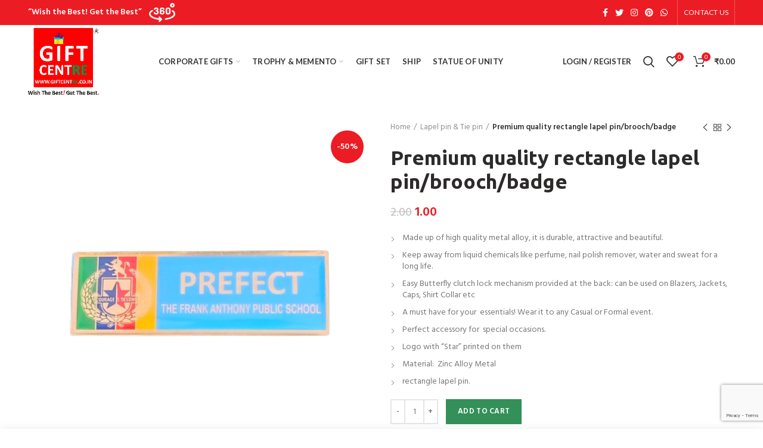

--- FILE ---
content_type: text/html; charset=UTF-8
request_url: https://giftcentre.co.in/product/premium-quality-rectangle-lapel-pin-brooch-badge/
body_size: 20442
content:
<!DOCTYPE html>
<html lang="en-US">
<head>
	<meta charset="UTF-8">
	<meta name="viewport" content="width=device-width, initial-scale=1.0, maximum-scale=1.0, user-scalable=no">
	<link rel="profile" href="http://gmpg.org/xfn/11">
	<link rel="pingback" href="https://giftcentre.co.in/xmlrpc.php">

	<meta name='robots' content='index, follow, max-image-preview:large, max-snippet:-1, max-video-preview:-1' />

	<!-- This site is optimized with the Yoast SEO plugin v19.12 - https://yoast.com/wordpress/plugins/seo/ -->
	<title>Premium quality rectangle lapel pin/brooch/badge - Gift Centre</title>
	<meta name="description" content="lapel pins with logo/ branding/ name plate/ customize design. rectangle badge premium quality. lapel pins in Ahmedabad." />
	<link rel="canonical" href="https://giftcentre.co.in/product/premium-quality-rectangle-lapel-pin-brooch-badge/" />
	<meta property="og:locale" content="en_US" />
	<meta property="og:type" content="article" />
	<meta property="og:title" content="Premium quality rectangle lapel pin/brooch/badge - Gift Centre" />
	<meta property="og:description" content="lapel pins with logo/ branding/ name plate/ customize design. rectangle badge premium quality. lapel pins in Ahmedabad." />
	<meta property="og:url" content="https://giftcentre.co.in/product/premium-quality-rectangle-lapel-pin-brooch-badge/" />
	<meta property="og:site_name" content="Gift Centre" />
	<meta property="article:modified_time" content="2023-08-19T09:18:18+00:00" />
	<meta property="og:image" content="https://giftcentre.co.in/wp-content/uploads/2022/12/WhatsApp_Image_2022-12-01_at_2.13.02_PM-removebg-preview.png" />
	<meta property="og:image:width" content="496" />
	<meta property="og:image:height" content="503" />
	<meta property="og:image:type" content="image/png" />
	<meta name="twitter:card" content="summary_large_image" />
	<meta name="twitter:label1" content="Est. reading time" />
	<meta name="twitter:data1" content="2 minutes" />
	<script type="application/ld+json" class="yoast-schema-graph">{"@context":"https://schema.org","@graph":[{"@type":"WebPage","@id":"https://giftcentre.co.in/product/premium-quality-rectangle-lapel-pin-brooch-badge/","url":"https://giftcentre.co.in/product/premium-quality-rectangle-lapel-pin-brooch-badge/","name":"Premium quality rectangle lapel pin/brooch/badge - Gift Centre","isPartOf":{"@id":"https://giftcentre.co.in/#website"},"primaryImageOfPage":{"@id":"https://giftcentre.co.in/product/premium-quality-rectangle-lapel-pin-brooch-badge/#primaryimage"},"image":{"@id":"https://giftcentre.co.in/product/premium-quality-rectangle-lapel-pin-brooch-badge/#primaryimage"},"thumbnailUrl":"https://giftcentre.co.in/wp-content/uploads/2022/12/WhatsApp_Image_2022-12-01_at_2.13.02_PM-removebg-preview.png","datePublished":"2022-12-01T11:57:32+00:00","dateModified":"2023-08-19T09:18:18+00:00","description":"lapel pins with logo/ branding/ name plate/ customize design. rectangle badge premium quality. lapel pins in Ahmedabad.","breadcrumb":{"@id":"https://giftcentre.co.in/product/premium-quality-rectangle-lapel-pin-brooch-badge/#breadcrumb"},"inLanguage":"en-US","potentialAction":[{"@type":"ReadAction","target":["https://giftcentre.co.in/product/premium-quality-rectangle-lapel-pin-brooch-badge/"]}]},{"@type":"ImageObject","inLanguage":"en-US","@id":"https://giftcentre.co.in/product/premium-quality-rectangle-lapel-pin-brooch-badge/#primaryimage","url":"https://giftcentre.co.in/wp-content/uploads/2022/12/WhatsApp_Image_2022-12-01_at_2.13.02_PM-removebg-preview.png","contentUrl":"https://giftcentre.co.in/wp-content/uploads/2022/12/WhatsApp_Image_2022-12-01_at_2.13.02_PM-removebg-preview.png","width":496,"height":503,"caption":"Premium quality rectangle lapel pin/brooch/badge"},{"@type":"BreadcrumbList","@id":"https://giftcentre.co.in/product/premium-quality-rectangle-lapel-pin-brooch-badge/#breadcrumb","itemListElement":[{"@type":"ListItem","position":1,"name":"Home","item":"https://giftcentre.co.in/"},{"@type":"ListItem","position":2,"name":"Shop","item":"https://giftcentre.co.in/shop/"},{"@type":"ListItem","position":3,"name":"Premium quality rectangle lapel pin/brooch/badge"}]},{"@type":"WebSite","@id":"https://giftcentre.co.in/#website","url":"https://giftcentre.co.in/","name":"Gift Centre","description":"Corporate Products &amp; Promotional Gifts","potentialAction":[{"@type":"SearchAction","target":{"@type":"EntryPoint","urlTemplate":"https://giftcentre.co.in/?s={search_term_string}"},"query-input":"required name=search_term_string"}],"inLanguage":"en-US"}]}</script>
	<!-- / Yoast SEO plugin. -->


<link rel='dns-prefetch' href='//fonts.googleapis.com' />
<link rel="alternate" type="application/rss+xml" title="Gift Centre &raquo; Feed" href="https://giftcentre.co.in/feed/" />
<link rel="alternate" type="application/rss+xml" title="Gift Centre &raquo; Comments Feed" href="https://giftcentre.co.in/comments/feed/" />
<link rel="alternate" type="application/rss+xml" title="Gift Centre &raquo; Premium quality rectangle lapel pin/brooch/badge Comments Feed" href="https://giftcentre.co.in/product/premium-quality-rectangle-lapel-pin-brooch-badge/feed/" />
<link rel='stylesheet' id='berocket_mm_quantity_style-css' href='https://giftcentre.co.in/wp-content/plugins/minmax-quantity-for-woocommerce/css/shop.css?ver=1.3.2.6' type='text/css' media='all' />
<link rel='stylesheet' id='wp-block-library-css' href='https://giftcentre.co.in/wp-includes/css/dist/block-library/style.min.css?ver=6.1.9' type='text/css' media='all' />
<link rel='stylesheet' id='wc-block-vendors-style-css' href='https://giftcentre.co.in/wp-content/plugins/woocommerce/packages/woocommerce-blocks/build/vendors-style.css?ver=5.3.3' type='text/css' media='all' />
<link rel='stylesheet' id='wc-block-style-css' href='https://giftcentre.co.in/wp-content/plugins/woocommerce/packages/woocommerce-blocks/build/style.css?ver=5.3.3' type='text/css' media='all' />
<link rel='stylesheet' id='classic-theme-styles-css' href='https://giftcentre.co.in/wp-includes/css/classic-themes.min.css?ver=1' type='text/css' media='all' />
<style id='global-styles-inline-css' type='text/css'>
body{--wp--preset--color--black: #000000;--wp--preset--color--cyan-bluish-gray: #abb8c3;--wp--preset--color--white: #ffffff;--wp--preset--color--pale-pink: #f78da7;--wp--preset--color--vivid-red: #cf2e2e;--wp--preset--color--luminous-vivid-orange: #ff6900;--wp--preset--color--luminous-vivid-amber: #fcb900;--wp--preset--color--light-green-cyan: #7bdcb5;--wp--preset--color--vivid-green-cyan: #00d084;--wp--preset--color--pale-cyan-blue: #8ed1fc;--wp--preset--color--vivid-cyan-blue: #0693e3;--wp--preset--color--vivid-purple: #9b51e0;--wp--preset--gradient--vivid-cyan-blue-to-vivid-purple: linear-gradient(135deg,rgba(6,147,227,1) 0%,rgb(155,81,224) 100%);--wp--preset--gradient--light-green-cyan-to-vivid-green-cyan: linear-gradient(135deg,rgb(122,220,180) 0%,rgb(0,208,130) 100%);--wp--preset--gradient--luminous-vivid-amber-to-luminous-vivid-orange: linear-gradient(135deg,rgba(252,185,0,1) 0%,rgba(255,105,0,1) 100%);--wp--preset--gradient--luminous-vivid-orange-to-vivid-red: linear-gradient(135deg,rgba(255,105,0,1) 0%,rgb(207,46,46) 100%);--wp--preset--gradient--very-light-gray-to-cyan-bluish-gray: linear-gradient(135deg,rgb(238,238,238) 0%,rgb(169,184,195) 100%);--wp--preset--gradient--cool-to-warm-spectrum: linear-gradient(135deg,rgb(74,234,220) 0%,rgb(151,120,209) 20%,rgb(207,42,186) 40%,rgb(238,44,130) 60%,rgb(251,105,98) 80%,rgb(254,248,76) 100%);--wp--preset--gradient--blush-light-purple: linear-gradient(135deg,rgb(255,206,236) 0%,rgb(152,150,240) 100%);--wp--preset--gradient--blush-bordeaux: linear-gradient(135deg,rgb(254,205,165) 0%,rgb(254,45,45) 50%,rgb(107,0,62) 100%);--wp--preset--gradient--luminous-dusk: linear-gradient(135deg,rgb(255,203,112) 0%,rgb(199,81,192) 50%,rgb(65,88,208) 100%);--wp--preset--gradient--pale-ocean: linear-gradient(135deg,rgb(255,245,203) 0%,rgb(182,227,212) 50%,rgb(51,167,181) 100%);--wp--preset--gradient--electric-grass: linear-gradient(135deg,rgb(202,248,128) 0%,rgb(113,206,126) 100%);--wp--preset--gradient--midnight: linear-gradient(135deg,rgb(2,3,129) 0%,rgb(40,116,252) 100%);--wp--preset--duotone--dark-grayscale: url('#wp-duotone-dark-grayscale');--wp--preset--duotone--grayscale: url('#wp-duotone-grayscale');--wp--preset--duotone--purple-yellow: url('#wp-duotone-purple-yellow');--wp--preset--duotone--blue-red: url('#wp-duotone-blue-red');--wp--preset--duotone--midnight: url('#wp-duotone-midnight');--wp--preset--duotone--magenta-yellow: url('#wp-duotone-magenta-yellow');--wp--preset--duotone--purple-green: url('#wp-duotone-purple-green');--wp--preset--duotone--blue-orange: url('#wp-duotone-blue-orange');--wp--preset--font-size--small: 13px;--wp--preset--font-size--medium: 20px;--wp--preset--font-size--large: 36px;--wp--preset--font-size--x-large: 42px;--wp--preset--spacing--20: 0.44rem;--wp--preset--spacing--30: 0.67rem;--wp--preset--spacing--40: 1rem;--wp--preset--spacing--50: 1.5rem;--wp--preset--spacing--60: 2.25rem;--wp--preset--spacing--70: 3.38rem;--wp--preset--spacing--80: 5.06rem;}:where(.is-layout-flex){gap: 0.5em;}body .is-layout-flow > .alignleft{float: left;margin-inline-start: 0;margin-inline-end: 2em;}body .is-layout-flow > .alignright{float: right;margin-inline-start: 2em;margin-inline-end: 0;}body .is-layout-flow > .aligncenter{margin-left: auto !important;margin-right: auto !important;}body .is-layout-constrained > .alignleft{float: left;margin-inline-start: 0;margin-inline-end: 2em;}body .is-layout-constrained > .alignright{float: right;margin-inline-start: 2em;margin-inline-end: 0;}body .is-layout-constrained > .aligncenter{margin-left: auto !important;margin-right: auto !important;}body .is-layout-constrained > :where(:not(.alignleft):not(.alignright):not(.alignfull)){max-width: var(--wp--style--global--content-size);margin-left: auto !important;margin-right: auto !important;}body .is-layout-constrained > .alignwide{max-width: var(--wp--style--global--wide-size);}body .is-layout-flex{display: flex;}body .is-layout-flex{flex-wrap: wrap;align-items: center;}body .is-layout-flex > *{margin: 0;}:where(.wp-block-columns.is-layout-flex){gap: 2em;}.has-black-color{color: var(--wp--preset--color--black) !important;}.has-cyan-bluish-gray-color{color: var(--wp--preset--color--cyan-bluish-gray) !important;}.has-white-color{color: var(--wp--preset--color--white) !important;}.has-pale-pink-color{color: var(--wp--preset--color--pale-pink) !important;}.has-vivid-red-color{color: var(--wp--preset--color--vivid-red) !important;}.has-luminous-vivid-orange-color{color: var(--wp--preset--color--luminous-vivid-orange) !important;}.has-luminous-vivid-amber-color{color: var(--wp--preset--color--luminous-vivid-amber) !important;}.has-light-green-cyan-color{color: var(--wp--preset--color--light-green-cyan) !important;}.has-vivid-green-cyan-color{color: var(--wp--preset--color--vivid-green-cyan) !important;}.has-pale-cyan-blue-color{color: var(--wp--preset--color--pale-cyan-blue) !important;}.has-vivid-cyan-blue-color{color: var(--wp--preset--color--vivid-cyan-blue) !important;}.has-vivid-purple-color{color: var(--wp--preset--color--vivid-purple) !important;}.has-black-background-color{background-color: var(--wp--preset--color--black) !important;}.has-cyan-bluish-gray-background-color{background-color: var(--wp--preset--color--cyan-bluish-gray) !important;}.has-white-background-color{background-color: var(--wp--preset--color--white) !important;}.has-pale-pink-background-color{background-color: var(--wp--preset--color--pale-pink) !important;}.has-vivid-red-background-color{background-color: var(--wp--preset--color--vivid-red) !important;}.has-luminous-vivid-orange-background-color{background-color: var(--wp--preset--color--luminous-vivid-orange) !important;}.has-luminous-vivid-amber-background-color{background-color: var(--wp--preset--color--luminous-vivid-amber) !important;}.has-light-green-cyan-background-color{background-color: var(--wp--preset--color--light-green-cyan) !important;}.has-vivid-green-cyan-background-color{background-color: var(--wp--preset--color--vivid-green-cyan) !important;}.has-pale-cyan-blue-background-color{background-color: var(--wp--preset--color--pale-cyan-blue) !important;}.has-vivid-cyan-blue-background-color{background-color: var(--wp--preset--color--vivid-cyan-blue) !important;}.has-vivid-purple-background-color{background-color: var(--wp--preset--color--vivid-purple) !important;}.has-black-border-color{border-color: var(--wp--preset--color--black) !important;}.has-cyan-bluish-gray-border-color{border-color: var(--wp--preset--color--cyan-bluish-gray) !important;}.has-white-border-color{border-color: var(--wp--preset--color--white) !important;}.has-pale-pink-border-color{border-color: var(--wp--preset--color--pale-pink) !important;}.has-vivid-red-border-color{border-color: var(--wp--preset--color--vivid-red) !important;}.has-luminous-vivid-orange-border-color{border-color: var(--wp--preset--color--luminous-vivid-orange) !important;}.has-luminous-vivid-amber-border-color{border-color: var(--wp--preset--color--luminous-vivid-amber) !important;}.has-light-green-cyan-border-color{border-color: var(--wp--preset--color--light-green-cyan) !important;}.has-vivid-green-cyan-border-color{border-color: var(--wp--preset--color--vivid-green-cyan) !important;}.has-pale-cyan-blue-border-color{border-color: var(--wp--preset--color--pale-cyan-blue) !important;}.has-vivid-cyan-blue-border-color{border-color: var(--wp--preset--color--vivid-cyan-blue) !important;}.has-vivid-purple-border-color{border-color: var(--wp--preset--color--vivid-purple) !important;}.has-vivid-cyan-blue-to-vivid-purple-gradient-background{background: var(--wp--preset--gradient--vivid-cyan-blue-to-vivid-purple) !important;}.has-light-green-cyan-to-vivid-green-cyan-gradient-background{background: var(--wp--preset--gradient--light-green-cyan-to-vivid-green-cyan) !important;}.has-luminous-vivid-amber-to-luminous-vivid-orange-gradient-background{background: var(--wp--preset--gradient--luminous-vivid-amber-to-luminous-vivid-orange) !important;}.has-luminous-vivid-orange-to-vivid-red-gradient-background{background: var(--wp--preset--gradient--luminous-vivid-orange-to-vivid-red) !important;}.has-very-light-gray-to-cyan-bluish-gray-gradient-background{background: var(--wp--preset--gradient--very-light-gray-to-cyan-bluish-gray) !important;}.has-cool-to-warm-spectrum-gradient-background{background: var(--wp--preset--gradient--cool-to-warm-spectrum) !important;}.has-blush-light-purple-gradient-background{background: var(--wp--preset--gradient--blush-light-purple) !important;}.has-blush-bordeaux-gradient-background{background: var(--wp--preset--gradient--blush-bordeaux) !important;}.has-luminous-dusk-gradient-background{background: var(--wp--preset--gradient--luminous-dusk) !important;}.has-pale-ocean-gradient-background{background: var(--wp--preset--gradient--pale-ocean) !important;}.has-electric-grass-gradient-background{background: var(--wp--preset--gradient--electric-grass) !important;}.has-midnight-gradient-background{background: var(--wp--preset--gradient--midnight) !important;}.has-small-font-size{font-size: var(--wp--preset--font-size--small) !important;}.has-medium-font-size{font-size: var(--wp--preset--font-size--medium) !important;}.has-large-font-size{font-size: var(--wp--preset--font-size--large) !important;}.has-x-large-font-size{font-size: var(--wp--preset--font-size--x-large) !important;}
.wp-block-navigation a:where(:not(.wp-element-button)){color: inherit;}
:where(.wp-block-columns.is-layout-flex){gap: 2em;}
.wp-block-pullquote{font-size: 1.5em;line-height: 1.6;}
</style>
<link rel='stylesheet' id='rs-plugin-settings-css' href='https://giftcentre.co.in/wp-content/plugins/revslider/public/assets/css/rs6.css?ver=6.3.4' type='text/css' media='all' />
<style id='rs-plugin-settings-inline-css' type='text/css'>
#rs-demo-id {}
</style>
<style id='woocommerce-inline-inline-css' type='text/css'>
.woocommerce form .form-row .required { visibility: visible; }
</style>
<link rel='stylesheet' id='js_composer_front-css' href='https://giftcentre.co.in/wp-content/plugins/js_composer/assets/css/js_composer.min.css?ver=6.5.0' type='text/css' media='all' />
<link rel='stylesheet' id='bootstrap-css' href='https://giftcentre.co.in/wp-content/themes/woodmart/css/bootstrap.min.css?ver=5.1.0' type='text/css' media='all' />
<link rel='stylesheet' id='woodmart-style-css' href='https://giftcentre.co.in/wp-content/themes/woodmart/style.min.css?ver=5.1.0' type='text/css' media='all' />
<link rel='stylesheet' id='xts-style-header_287588-css' href='https://giftcentre.co.in/wp-content/uploads/2022/03/xts-header_287588-1647248977.css?ver=5.1.0' type='text/css' media='all' />
<link rel='stylesheet' id='xts-style-theme_settings_default-css' href='https://giftcentre.co.in/wp-content/uploads/2024/01/xts-theme_settings_default-1705488560.css?ver=5.1.0' type='text/css' media='all' />
<link rel='stylesheet' id='xts-google-fonts-css' href='//fonts.googleapis.com/css?family=Hind%3A300%2C400%2C500%2C600%2C700%7CUbuntu%3A300%2C300italic%2C400%2C400italic%2C500%2C500italic%2C700%2C700italic%7CSatisfy%3A400%7CPoppins%3A100%2C100italic%2C200%2C200italic%2C300%2C300italic%2C400%2C400italic%2C500%2C500italic%2C600%2C600italic%2C700%2C700italic%2C800%2C800italic%2C900%2C900italic%7CLato%3A100%2C100italic%2C300%2C300italic%2C400%2C400italic%2C700%2C700italic%2C900%2C900italic&#038;ver=5.1.0' type='text/css' media='all' />
<script type="text/template" id="tmpl-variation-template">
	<div class="woocommerce-variation-description">{{{ data.variation.variation_description }}}</div>
	<div class="woocommerce-variation-price">{{{ data.variation.price_html }}}</div>
	<div class="woocommerce-variation-availability">{{{ data.variation.availability_html }}}</div>
</script>
<script type="text/template" id="tmpl-unavailable-variation-template">
	<p>Sorry, this product is unavailable. Please choose a different combination.</p>
</script>
<script type='text/javascript' src='https://giftcentre.co.in/wp-includes/js/jquery/jquery.min.js?ver=3.6.1' id='jquery-core-js'></script>
<script type='text/javascript' src='https://giftcentre.co.in/wp-includes/js/jquery/jquery-migrate.min.js?ver=3.3.2' id='jquery-migrate-js'></script>
<script type='text/javascript' src='https://giftcentre.co.in/wp-content/plugins/minmax-quantity-for-woocommerce/js/frontend.js?ver=6.1.9' id='berocket-front-cart-js-js'></script>
<script type='text/javascript' src='https://giftcentre.co.in/wp-content/plugins/revslider/public/assets/js/rbtools.min.js?ver=6.3.4' id='tp-tools-js'></script>
<script type='text/javascript' src='https://giftcentre.co.in/wp-content/plugins/revslider/public/assets/js/rs6.min.js?ver=6.3.4' id='revmin-js'></script>
<script type='text/javascript' src='https://giftcentre.co.in/wp-content/plugins/woocommerce/assets/js/jquery-blockui/jquery.blockUI.min.js?ver=2.70' id='jquery-blockui-js'></script>
<script type='text/javascript' id='wc-add-to-cart-js-extra'>
/* <![CDATA[ */
var wc_add_to_cart_params = {"ajax_url":"\/wp-admin\/admin-ajax.php","wc_ajax_url":"\/?wc-ajax=%%endpoint%%","i18n_view_cart":"View cart","cart_url":"https:\/\/giftcentre.co.in\/cart\/","is_cart":"","cart_redirect_after_add":"no"};
/* ]]> */
</script>
<script type='text/javascript' src='https://giftcentre.co.in/wp-content/plugins/woocommerce/assets/js/frontend/add-to-cart.min.js?ver=5.5.4' id='wc-add-to-cart-js'></script>
<script type='text/javascript' src='https://giftcentre.co.in/wp-content/plugins/js_composer/assets/js/vendors/woocommerce-add-to-cart.js?ver=6.5.0' id='vc_woocommerce-add-to-cart-js-js'></script>
<link rel="https://api.w.org/" href="https://giftcentre.co.in/wp-json/" /><link rel="alternate" type="application/json" href="https://giftcentre.co.in/wp-json/wp/v2/product/7896" /><link rel="EditURI" type="application/rsd+xml" title="RSD" href="https://giftcentre.co.in/xmlrpc.php?rsd" />
<link rel="wlwmanifest" type="application/wlwmanifest+xml" href="https://giftcentre.co.in/wp-includes/wlwmanifest.xml" />
<meta name="generator" content="WordPress 6.1.9" />
<meta name="generator" content="WooCommerce 5.5.4" />
<link rel='shortlink' href='https://giftcentre.co.in/?p=7896' />
<link rel="alternate" type="application/json+oembed" href="https://giftcentre.co.in/wp-json/oembed/1.0/embed?url=https%3A%2F%2Fgiftcentre.co.in%2Fproduct%2Fpremium-quality-rectangle-lapel-pin-brooch-badge%2F" />
<link rel="alternate" type="text/xml+oembed" href="https://giftcentre.co.in/wp-json/oembed/1.0/embed?url=https%3A%2F%2Fgiftcentre.co.in%2Fproduct%2Fpremium-quality-rectangle-lapel-pin-brooch-badge%2F&#038;format=xml" />
<style></style><!-- Global site tag (gtag.js) - Google Analytics -->
<script async src="https://www.googletagmanager.com/gtag/js?id=UA-62581113-2">
</script>
<script>
  window.dataLayer = window.dataLayer || [];
  function gtag(){dataLayer.push(arguments);}
  gtag('js', new Date());

  gtag('config', 'UA-62581113-2');
</script>     <meta name="theme-color" content="">	<noscript><style>.woocommerce-product-gallery{ opacity: 1 !important; }</style></noscript>
	<meta name="generator" content="Powered by WPBakery Page Builder - drag and drop page builder for WordPress."/>
<meta name="generator" content="Powered by Slider Revolution 6.3.4 - responsive, Mobile-Friendly Slider Plugin for WordPress with comfortable drag and drop interface." />
<link rel="icon" href="https://giftcentre.co.in/wp-content/uploads/2021/01/cropped-fav-32x32.png" sizes="32x32" />
<link rel="icon" href="https://giftcentre.co.in/wp-content/uploads/2021/01/cropped-fav-192x192.png" sizes="192x192" />
<link rel="apple-touch-icon" href="https://giftcentre.co.in/wp-content/uploads/2021/01/cropped-fav-180x180.png" />
<meta name="msapplication-TileImage" content="https://giftcentre.co.in/wp-content/uploads/2021/01/cropped-fav-270x270.png" />
<script type="text/javascript">function setREVStartSize(e){
			//window.requestAnimationFrame(function() {				 
				window.RSIW = window.RSIW===undefined ? window.innerWidth : window.RSIW;	
				window.RSIH = window.RSIH===undefined ? window.innerHeight : window.RSIH;	
				try {								
					var pw = document.getElementById(e.c).parentNode.offsetWidth,
						newh;
					pw = pw===0 || isNaN(pw) ? window.RSIW : pw;
					e.tabw = e.tabw===undefined ? 0 : parseInt(e.tabw);
					e.thumbw = e.thumbw===undefined ? 0 : parseInt(e.thumbw);
					e.tabh = e.tabh===undefined ? 0 : parseInt(e.tabh);
					e.thumbh = e.thumbh===undefined ? 0 : parseInt(e.thumbh);
					e.tabhide = e.tabhide===undefined ? 0 : parseInt(e.tabhide);
					e.thumbhide = e.thumbhide===undefined ? 0 : parseInt(e.thumbhide);
					e.mh = e.mh===undefined || e.mh=="" || e.mh==="auto" ? 0 : parseInt(e.mh,0);		
					if(e.layout==="fullscreen" || e.l==="fullscreen") 						
						newh = Math.max(e.mh,window.RSIH);					
					else{					
						e.gw = Array.isArray(e.gw) ? e.gw : [e.gw];
						for (var i in e.rl) if (e.gw[i]===undefined || e.gw[i]===0) e.gw[i] = e.gw[i-1];					
						e.gh = e.el===undefined || e.el==="" || (Array.isArray(e.el) && e.el.length==0)? e.gh : e.el;
						e.gh = Array.isArray(e.gh) ? e.gh : [e.gh];
						for (var i in e.rl) if (e.gh[i]===undefined || e.gh[i]===0) e.gh[i] = e.gh[i-1];
											
						var nl = new Array(e.rl.length),
							ix = 0,						
							sl;					
						e.tabw = e.tabhide>=pw ? 0 : e.tabw;
						e.thumbw = e.thumbhide>=pw ? 0 : e.thumbw;
						e.tabh = e.tabhide>=pw ? 0 : e.tabh;
						e.thumbh = e.thumbhide>=pw ? 0 : e.thumbh;					
						for (var i in e.rl) nl[i] = e.rl[i]<window.RSIW ? 0 : e.rl[i];
						sl = nl[0];									
						for (var i in nl) if (sl>nl[i] && nl[i]>0) { sl = nl[i]; ix=i;}															
						var m = pw>(e.gw[ix]+e.tabw+e.thumbw) ? 1 : (pw-(e.tabw+e.thumbw)) / (e.gw[ix]);					
						newh =  (e.gh[ix] * m) + (e.tabh + e.thumbh);
					}				
					if(window.rs_init_css===undefined) window.rs_init_css = document.head.appendChild(document.createElement("style"));					
					document.getElementById(e.c).height = newh+"px";
					window.rs_init_css.innerHTML += "#"+e.c+"_wrapper { height: "+newh+"px }";				
				} catch(e){
					console.log("Failure at Presize of Slider:" + e)
				}					   
			//});
		  };</script>
		<style type="text/css" id="wp-custom-css">
			.footer-container {
    background-color: #eee !important;
}
.footer-container h5 {
    color: #ec1c24 !important;
}

footer.footer-container li a {
    color: #2b2b2b !important;
}
footer.footer-container li a:hover {
    color: #ec1c24 !important;
}
.min-footer {
    color: #2b2b2b !important;
}
.min-footer a {
    color: #ec1c24;
}

.min-footer a:hover {
    color: inherit;
}

.whb-general-header .woodmart-logo img {
    max-height: 122px;
}

.whb-general-header-inner {
    height: auto;
}		</style>
		<style>		
		
		</style><noscript><style> .wpb_animate_when_almost_visible { opacity: 1; }</style></noscript></head>

<body class="product-template-default single single-product postid-7896 theme-woodmart woocommerce woocommerce-page woocommerce-no-js wrapper-full-width form-style-square form-border-width-2 woodmart-product-design-default categories-accordion-on woodmart-archive-shop woodmart-ajax-shop-on offcanvas-sidebar-mobile offcanvas-sidebar-tablet notifications-sticky btns-default-flat btns-default-dark btns-default-hover-dark btns-shop-flat btns-shop-light btns-shop-hover-light btns-accent-flat btns-accent-light btns-accent-hover-light wpb-js-composer js-comp-ver-6.5.0 vc_responsive">
		
	<div class="website-wrapper">

		
			<!-- HEADER -->
			<header class="whb-header whb-full-width whb-sticky-shadow whb-scroll-stick whb-sticky-real">

				<div class="whb-main-header">
	
<div class="whb-row whb-top-bar whb-not-sticky-row whb-with-bg whb-without-border whb-color-light whb-flex-flex-middle">
	<div class="container">
		<div class="whb-flex-row whb-top-bar-inner">
			<div class="whb-column whb-col-left whb-visible-lg">
	
<div class="whb-text-element reset-mb-10 "><strong><span style="color: #ffffff; font-size: 14px;">“Wish the Best! Get the Best”</span><a href="https://goo.gl/maps/DPKmpApAEJy" target="_blank" rel="noopener"><img style="width: 44px; margin-left: 12px;" src="/wp-content/uploads/2021/07/360-degrees-1.png" /></a></strong></div>
</div>
<div class="whb-column whb-col-center whb-visible-lg whb-empty-column">
	</div>
<div class="whb-column whb-col-right whb-visible-lg">
	
			<div class="woodmart-social-icons text-center icons-design-default icons-size- color-scheme-light social-follow social-form-circle">
									<a rel="nofollow" href="https://www.facebook.com/Bavishi.giftcentre" target="_blank" class=" woodmart-social-icon social-facebook">
						<i></i>
						<span class="woodmart-social-icon-name">Facebook</span>
					</a>
				
									<a rel="nofollow" href="https://twitter.com/Giftcentre9" target="_blank" class=" woodmart-social-icon social-twitter">
						<i></i>
						<span class="woodmart-social-icon-name">Twitter</span>
					</a>
				
				
									<a rel="nofollow" href="https://www.instagram.com/giftcentre_/" target="_blank" class=" woodmart-social-icon social-instagram">
						<i></i>
						<span class="woodmart-social-icon-name">Instagram</span>
					</a>
				
				
									<a rel="nofollow" href="https://in.pinterest.com/giftcentrecoin/" target="_blank" class=" woodmart-social-icon social-pinterest">
						<i></i>
						<span class="woodmart-social-icon-name">Pinterest</span>
					</a>
				
				
				
				
				
				
				
				
				
				
				
									<a rel="nofollow" href="https://api.whatsapp.com/send?phone=919825885833&text=Hi Gift Centre Team" target="_blank" class="whatsapp-desktop  woodmart-social-icon social-whatsapp">
						<i></i>
						<span class="woodmart-social-icon-name">WhatsApp</span>
					</a>
					
					<a rel="nofollow" href="https://api.whatsapp.com/send?phone=919825885833&text=Hi Gift Centre Team" target="_blank" class="whatsapp-mobile  woodmart-social-icon social-whatsapp">
						<i></i>
						<span class="woodmart-social-icon-name">WhatsApp</span>
					</a>
				
								
								
				
								
				
			</div>

		<div class="whb-divider-element whb-divider-stretch "></div><div class="whb-navigation whb-secondary-menu site-navigation woodmart-navigation menu-right navigation-style-bordered" role="navigation">
	<div class="menu-top-bar-right-container"><ul id="menu-top-bar-right" class="menu"><li id="menu-item-401" class="menu-item menu-item-type-custom menu-item-object-custom menu-item-401 item-level-0 menu-item-design-default menu-simple-dropdown item-event-hover"><a href="#" class="woodmart-nav-link"><span class="nav-link-text">CONTACT US</span></a></li>
</ul></div></div><!--END MAIN-NAV-->
<div class="whb-divider-element whb-divider-stretch "></div></div>
<div class="whb-column whb-col-mobile whb-hidden-lg">
	
			<div class="woodmart-social-icons text-left icons-design-default icons-size- color-scheme-light social-share social-form-circle">
									<a rel="nofollow" href="https://www.facebook.com/sharer/sharer.php?u=https://giftcentre.co.in/product/premium-quality-rectangle-lapel-pin-brooch-badge/" target="_blank" class=" woodmart-social-icon social-facebook">
						<i></i>
						<span class="woodmart-social-icon-name">Facebook</span>
					</a>
				
									<a rel="nofollow" href="https://twitter.com/share?url=https://giftcentre.co.in/product/premium-quality-rectangle-lapel-pin-brooch-badge/" target="_blank" class=" woodmart-social-icon social-twitter">
						<i></i>
						<span class="woodmart-social-icon-name">Twitter</span>
					</a>
				
				
				
				
									<a rel="nofollow" href="https://pinterest.com/pin/create/button/?url=https://giftcentre.co.in/product/premium-quality-rectangle-lapel-pin-brooch-badge/&media=https://giftcentre.co.in/wp-content/uploads/2022/12/WhatsApp_Image_2022-12-01_at_2.13.02_PM-removebg-preview.png&description=Premium+quality+rectangle+lapel+pin%2Fbrooch%2Fbadge" target="_blank" class=" woodmart-social-icon social-pinterest">
						<i></i>
						<span class="woodmart-social-icon-name">Pinterest</span>
					</a>
				
				
									<a rel="nofollow" href="https://www.linkedin.com/shareArticle?mini=true&url=https://giftcentre.co.in/product/premium-quality-rectangle-lapel-pin-brooch-badge/" target="_blank" class=" woodmart-social-icon social-linkedin">
						<i></i>
						<span class="woodmart-social-icon-name">linkedin</span>
					</a>
				
				
				
				
				
				
				
				
				
									<a rel="nofollow" href="https://api.whatsapp.com/send?text=https%3A%2F%2Fgiftcentre.co.in%2Fproduct%2Fpremium-quality-rectangle-lapel-pin-brooch-badge%2F" target="_blank" class="whatsapp-desktop  woodmart-social-icon social-whatsapp">
						<i></i>
						<span class="woodmart-social-icon-name">WhatsApp</span>
					</a>
					
					<a rel="nofollow" href="whatsapp://send?text=https%3A%2F%2Fgiftcentre.co.in%2Fproduct%2Fpremium-quality-rectangle-lapel-pin-brooch-badge%2F" target="_blank" class="whatsapp-mobile  woodmart-social-icon social-whatsapp">
						<i></i>
						<span class="woodmart-social-icon-name">WhatsApp</span>
					</a>
				
								
								
				
								
				
			</div>

		</div>
		</div>
	</div>
</div>

<div class="whb-row whb-general-header whb-sticky-row whb-without-bg whb-without-border whb-color-dark whb-flex-flex-middle">
	<div class="container">
		<div class="whb-flex-row whb-general-header-inner">
			<div class="whb-column whb-col-left whb-visible-lg">
	<div class="site-logo">
	<div class="woodmart-logo-wrap switch-logo-enable">
		<a href="https://giftcentre.co.in/" class="woodmart-logo woodmart-main-logo" rel="home">
			<img src="https://giftcentre.co.in/wp-content/uploads/2021/07/giftcentre-logo.png" alt="Gift Centre" style="max-width: 220px;" />		</a>
								<a href="https://giftcentre.co.in/" class="woodmart-logo woodmart-sticky-logo" rel="home">
				<img src="https://giftcentre.co.in/wp-content/uploads/2021/07/giftcentre-logo.png" alt="Gift Centre" style="max-width: 220px;" />			</a>
			</div>
</div>
</div>
<div class="whb-column whb-col-center whb-visible-lg">
	<div class="whb-navigation whb-primary-menu main-nav site-navigation woodmart-navigation menu-center navigation-style-default" role="navigation">
	<div class="menu-parthmain-container"><ul id="menu-parthmain" class="menu"><li id="menu-item-7082" class="menu-item menu-item-type-taxonomy menu-item-object-product_cat menu-item-has-children menu-item-7082 item-level-0 menu-item-design-default menu-simple-dropdown item-event-hover"><a href="https://giftcentre.co.in/product-category/corporate-gifts/" class="woodmart-nav-link"><span class="nav-link-text">Corporate Gifts</span></a>
<div class="sub-menu-dropdown color-scheme-dark">

<div class="container">

<ul class="sub-menu color-scheme-dark">
	<li id="menu-item-7089" class="menu-item menu-item-type-taxonomy menu-item-object-product_cat menu-item-7089 item-level-1"><a href="https://giftcentre.co.in/product-category/corporate-gifts/table-pieces/" class="woodmart-nav-link"><span class="nav-link-text">Table Pieces</span></a></li>
	<li id="menu-item-7087" class="menu-item menu-item-type-taxonomy menu-item-object-product_cat menu-item-7087 item-level-1"><a href="https://giftcentre.co.in/product-category/promotional-gifts/" class="woodmart-nav-link"><span class="nav-link-text">Promotional Gifts</span></a></li>
	<li id="menu-item-7091" class="menu-item menu-item-type-taxonomy menu-item-object-product_cat menu-item-7091 item-level-1"><a href="https://giftcentre.co.in/product-category/corporate-gifts/clocks/" class="woodmart-nav-link"><span class="nav-link-text">Clocks</span></a></li>
	<li id="menu-item-7088" class="menu-item menu-item-type-taxonomy menu-item-object-product_cat menu-item-7088 item-level-1"><a href="https://giftcentre.co.in/product-category/ship/" class="woodmart-nav-link"><span class="nav-link-text">Ship</span></a></li>
	<li id="menu-item-7092" class="menu-item menu-item-type-taxonomy menu-item-object-product_cat menu-item-7092 item-level-1"><a href="https://giftcentre.co.in/product-category/crystal-gift/" class="woodmart-nav-link"><span class="nav-link-text">Crystal Gift</span></a></li>
	<li id="menu-item-7090" class="menu-item menu-item-type-taxonomy menu-item-object-product_cat menu-item-7090 item-level-1"><a href="https://giftcentre.co.in/product-category/corporate-gifts/bag/" class="woodmart-nav-link"><span class="nav-link-text">Bag</span></a></li>
	<li id="menu-item-7096" class="menu-item menu-item-type-taxonomy menu-item-object-product_cat menu-item-7096 item-level-1"><a href="https://giftcentre.co.in/product-category/pen/" class="woodmart-nav-link"><span class="nav-link-text">Pen</span></a></li>
	<li id="menu-item-7094" class="menu-item menu-item-type-taxonomy menu-item-object-product_cat menu-item-7094 item-level-1"><a href="https://giftcentre.co.in/product-category/keychain/" class="woodmart-nav-link"><span class="nav-link-text">Keychain</span></a></li>
	<li id="menu-item-7095" class="menu-item menu-item-type-taxonomy menu-item-object-product_cat current-product-ancestor current-menu-parent current-product-parent menu-item-7095 item-level-1"><a href="https://giftcentre.co.in/product-category/lapel-pin-tie-pin/" class="woodmart-nav-link"><span class="nav-link-text">Lapel pin &amp; Tie pin</span></a></li>
	<li id="menu-item-7093" class="menu-item menu-item-type-taxonomy menu-item-object-product_cat menu-item-7093 item-level-1"><a href="https://giftcentre.co.in/product-category/corporate-gifts/electronics-gifts/" class="woodmart-nav-link"><span class="nav-link-text">Electronics Gifts</span></a></li>
</ul>
</div>
</div>
</li>
<li id="menu-item-7086" class="menu-item menu-item-type-taxonomy menu-item-object-product_cat menu-item-has-children menu-item-7086 item-level-0 menu-item-design-default menu-simple-dropdown item-event-hover"><a href="https://giftcentre.co.in/product-category/trophy-memento-trophies/" class="woodmart-nav-link"><span class="nav-link-text">Trophy &amp; Memento</span></a>
<div class="sub-menu-dropdown color-scheme-dark">

<div class="container">

<ul class="sub-menu color-scheme-dark">
	<li id="menu-item-7100" class="menu-item menu-item-type-taxonomy menu-item-object-product_cat menu-item-7100 item-level-1"><a href="https://giftcentre.co.in/product-category/trophy-memento-trophies/trophy/" class="woodmart-nav-link"><span class="nav-link-text">Trophy</span></a></li>
	<li id="menu-item-7104" class="menu-item menu-item-type-taxonomy menu-item-object-product_cat menu-item-7104 item-level-1"><a href="https://giftcentre.co.in/product-category/trophy-memento-trophies/memento/" class="woodmart-nav-link"><span class="nav-link-text">Memento</span></a></li>
	<li id="menu-item-7102" class="menu-item menu-item-type-taxonomy menu-item-object-product_cat menu-item-7102 item-level-1"><a href="https://giftcentre.co.in/product-category/trophy-memento-trophies/awards/" class="woodmart-nav-link"><span class="nav-link-text">Awards</span></a></li>
	<li id="menu-item-7105" class="menu-item menu-item-type-taxonomy menu-item-object-product_cat menu-item-7105 item-level-1"><a href="https://giftcentre.co.in/product-category/trophy-memento-trophies/plaque/" class="woodmart-nav-link"><span class="nav-link-text">Plaque</span></a></li>
	<li id="menu-item-7103" class="menu-item menu-item-type-taxonomy menu-item-object-product_cat menu-item-7103 item-level-1"><a href="https://giftcentre.co.in/product-category/trophy-memento-trophies/medal/" class="woodmart-nav-link"><span class="nav-link-text">Medal</span></a></li>
	<li id="menu-item-7101" class="menu-item menu-item-type-taxonomy menu-item-object-product_cat menu-item-7101 item-level-1"><a href="https://giftcentre.co.in/product-category/trophy-memento-trophies/acrylic-trophy/" class="woodmart-nav-link"><span class="nav-link-text">Acrylic trophy</span></a></li>
</ul>
</div>
</div>
</li>
<li id="menu-item-7084" class="menu-item menu-item-type-taxonomy menu-item-object-product_cat menu-item-7084 item-level-0 menu-item-design-default menu-simple-dropdown item-event-hover"><a href="https://giftcentre.co.in/product-category/gift-set/" class="woodmart-nav-link"><span class="nav-link-text">GIFT SET</span></a></li>
<li id="menu-item-7098" class="menu-item menu-item-type-taxonomy menu-item-object-product_cat menu-item-7098 item-level-0 menu-item-design-default menu-simple-dropdown item-event-hover"><a href="https://giftcentre.co.in/product-category/ship/" class="woodmart-nav-link"><span class="nav-link-text">Ship</span></a></li>
<li id="menu-item-7531" class="menu-item menu-item-type-taxonomy menu-item-object-product_cat menu-item-7531 item-level-0 menu-item-design-default menu-simple-dropdown item-event-hover"><a href="https://giftcentre.co.in/product-category/statue-of-unity-souvenir-memento-corporate-gift/" class="woodmart-nav-link"><span class="nav-link-text">Statue Of Unity</span></a></li>
</ul></div></div><!--END MAIN-NAV-->
</div>
<div class="whb-column whb-col-right whb-visible-lg">
	<div class="woodmart-header-links woodmart-navigation menu-simple-dropdown wd-tools-element item-event-hover  my-account-with-text login-side-opener"  title="My account">
			<a href="https://giftcentre.co.in/my-account/">
			<span class="wd-tools-icon">
							</span>
			<span class="wd-tools-text">
				Login / Register			</span>
		</a>
		
			</div>
<div class="whb-search search-button wd-tools-element" title="Search">
	<a href="#">
		<span class="search-button-icon wd-tools-icon">
					</span>
	</a>
	</div>

<div class="woodmart-wishlist-info-widget wd-tools-element wd-style-icon with-product-count" title="My Wishlist">
	<a href="https://giftcentre.co.in/wishlist/">
		<span class="wishlist-icon wd-tools-icon">
			
							<span class="wishlist-count wd-tools-count">
					0				</span>
					</span>
		<span class="wishlist-label wd-tools-text">
			Wishlist		</span>
	</a>
</div>

<div class="woodmart-shopping-cart wd-tools-element woodmart-cart-design-2 cart-widget-opener" title="Shopping cart">
	<a href="https://giftcentre.co.in/cart/">
		<span class="woodmart-cart-icon wd-tools-icon">
						
										<span class="woodmart-cart-number">0 <span>items</span></span>
							</span>
		<span class="woodmart-cart-totals wd-tools-text">
			
			<span class="subtotal-divider">/</span>
						<span class="woodmart-cart-subtotal"><span class="woocommerce-Price-amount amount"><bdi><span class="woocommerce-Price-currencySymbol">&#8377;</span>0.00</bdi></span></span>
				</span>
	</a>
	</div>
</div>
<div class="whb-column whb-mobile-left whb-hidden-lg">
	<div class="woodmart-burger-icon wd-tools-element mobile-nav-icon whb-mobile-nav-icon wd-style-text">
	<a href="#">
					<span class="woodmart-burger wd-tools-icon"></span>
				<span class="woodmart-burger-label wd-tools-text">Menu</span>
	</a>
</div><!--END MOBILE-NAV-ICON--></div>
<div class="whb-column whb-mobile-center whb-hidden-lg">
	<div class="site-logo">
	<div class="woodmart-logo-wrap switch-logo-enable">
		<a href="https://giftcentre.co.in/" class="woodmart-logo woodmart-main-logo" rel="home">
			<img src="https://giftcentre.co.in/wp-content/uploads/2021/07/giftcentre-logo.png" alt="Gift Centre" style="max-width: 179px;" />		</a>
								<a href="https://giftcentre.co.in/" class="woodmart-logo woodmart-sticky-logo" rel="home">
				<img src="https://giftcentre.co.in/wp-content/uploads/2021/07/giftcentre-logo.png" alt="Gift Centre" style="max-width: 179px;" />			</a>
			</div>
</div>
</div>
<div class="whb-column whb-mobile-right whb-hidden-lg">
	
<div class="woodmart-shopping-cart wd-tools-element woodmart-cart-design-5 cart-widget-opener" title="Shopping cart">
	<a href="https://giftcentre.co.in/cart/">
		<span class="woodmart-cart-icon wd-tools-icon">
						
										<span class="woodmart-cart-number">0 <span>items</span></span>
							</span>
		<span class="woodmart-cart-totals wd-tools-text">
			
			<span class="subtotal-divider">/</span>
						<span class="woodmart-cart-subtotal"><span class="woocommerce-Price-amount amount"><bdi><span class="woocommerce-Price-currencySymbol">&#8377;</span>0.00</bdi></span></span>
				</span>
	</a>
	</div>
</div>
		</div>
	</div>
</div>
</div>

			</header><!--END MAIN HEADER-->
			
								<div class="main-page-wrapper">
		
						
			
		<!-- MAIN CONTENT AREA -->
				<div class="container-fluid">
			<div class="row content-layout-wrapper align-items-start">
		
		
	<div class="site-content shop-content-area col-12 breadcrumbs-location-summary content-with-products" role="main">
	
		

<div class="container">
	</div>


<div id="product-7896" class="single-product-page single-product-content product-design-default tabs-location-standard tabs-type-tabs meta-location-add_to_cart reviews-location-tabs product-no-bg product type-product post-7896 status-publish first instock product_cat-lapel-pin-tie-pin product_tag-best-quality-lapel-pin product_tag-best-round-shape-lapel-pin product_tag-brooch-badge product_tag-brooch-badge-with-branding product_tag-brooch-badge-with-logo product_tag-circle-lapel-pins product_tag-conference product_tag-corporate-events product_tag-corporate-exhibition product_tag-corporate-lapel-pin product_tag-expo-and-meetings product_tag-lapel-pin product_tag-lapel-pin-for-events product_tag-lapel-pin-in-ahmedabad product_tag-lapel-pin-with-logo product_tag-lapel-pins-with-rectangle product_tag-name-badge product_tag-name-plate-batch product_tag-name-plate-brooch-badge product_tag-premium-quality-lapel-pins product_tag-rectangle-lapel-pins product_tag-seminar has-post-thumbnail sale shipping-taxable purchasable product-type-simple">

	<div class="container">

		<div class="woocommerce-notices-wrapper"></div>
		<div class="row product-image-summary-wrap">
			<div class="product-image-summary col-lg-12 col-12 col-md-12">
				<div class="row product-image-summary-inner">
					<div class="col-lg-6 col-12 col-md-6 product-images" >
						<div class="product-images-inner">
							<div class="product-labels labels-rounded"><span class="onsale product-label">-50%</span></div><div class="woocommerce-product-gallery woocommerce-product-gallery--with-images woocommerce-product-gallery--with-images woocommerce-product-gallery--columns-4 images images row align-items-start thumbs-position-bottom image-action-zoom" style="opacity: 0; transition: opacity .25s ease-in-out;">
	<div class="col-12">

		<figure class="woocommerce-product-gallery__wrapper owl-items-lg-1 owl-items-md-1 owl-items-sm-1 owl-items-xs-1 owl-carousel">
			<div class="product-image-wrap"><figure data-thumb="https://giftcentre.co.in/wp-content/uploads/2022/12/WhatsApp_Image_2022-12-01_at_2.13.02_PM-removebg-preview.png" class="woocommerce-product-gallery__image"><a data-elementor-open-lightbox="no" href="https://giftcentre.co.in/wp-content/uploads/2022/12/WhatsApp_Image_2022-12-01_at_2.13.02_PM-removebg-preview.png"><img width="496" height="503" src="https://giftcentre.co.in/wp-content/uploads/2022/12/WhatsApp_Image_2022-12-01_at_2.13.02_PM-removebg-preview.png" class="wp-post-image wp-post-image" alt="" decoding="async" title="WhatsApp_Image_2022-12-01_at_2.13.02_PM-removebg-preview" data-caption="Premium quality rectangle lapel pin/brooch/badge " data-src="https://giftcentre.co.in/wp-content/uploads/2022/12/WhatsApp_Image_2022-12-01_at_2.13.02_PM-removebg-preview.png" data-large_image="https://giftcentre.co.in/wp-content/uploads/2022/12/WhatsApp_Image_2022-12-01_at_2.13.02_PM-removebg-preview.png" data-large_image_width="496" data-large_image_height="503" srcset="https://giftcentre.co.in/wp-content/uploads/2022/12/WhatsApp_Image_2022-12-01_at_2.13.02_PM-removebg-preview.png 496w, https://giftcentre.co.in/wp-content/uploads/2022/12/WhatsApp_Image_2022-12-01_at_2.13.02_PM-removebg-preview-296x300.png 296w, https://giftcentre.co.in/wp-content/uploads/2022/12/WhatsApp_Image_2022-12-01_at_2.13.02_PM-removebg-preview-100x100.png 100w" sizes="(max-width: 496px) 100vw, 496px" /></a></figure></div><div class="product-image-wrap"><figure data-thumb="https://giftcentre.co.in/wp-content/uploads/2022/12/IMG_20221201_152206-removebg-preview.png" class="woocommerce-product-gallery__image"><a data-elementor-open-lightbox="no" href="https://giftcentre.co.in/wp-content/uploads/2022/12/IMG_20221201_152206-removebg-preview.png"><img width="577" height="433" src="https://giftcentre.co.in/wp-content/uploads/2022/12/IMG_20221201_152206-removebg-preview.png" class="attachment-woocommerce_single size-woocommerce_single" alt="" decoding="async" loading="lazy" title="IMG_20221201_152206-removebg-preview" data-caption="Premium quality rectangle lapel pin/brooch/badge " data-src="https://giftcentre.co.in/wp-content/uploads/2022/12/IMG_20221201_152206-removebg-preview.png" data-large_image="https://giftcentre.co.in/wp-content/uploads/2022/12/IMG_20221201_152206-removebg-preview.png" data-large_image_width="577" data-large_image_height="433" srcset="https://giftcentre.co.in/wp-content/uploads/2022/12/IMG_20221201_152206-removebg-preview.png 577w, https://giftcentre.co.in/wp-content/uploads/2022/12/IMG_20221201_152206-removebg-preview-300x225.png 300w" sizes="(max-width: 577px) 100vw, 577px" /></a></figure></div>		</figure>
					<div class="product-additional-galleries">
					<div class="woodmart-show-product-gallery-wrap  wd-gallery-btn"><a href="#" class="woodmart-show-product-gallery"><span>Click to enlarge</span></a></div>
					</div>
			</div>

			<div class="col-12">
			<div class="owl-items-lg-4 owl-items-md-3 owl-carousel thumbnails owl-items-sm-3 owl-items-xs-3"></div>
		</div>
	</div>
						</div>
					</div>
										<div class="col-lg-6 col-12 col-md-6 summary entry-summary">
						<div class="summary-inner">
															<div class="single-breadcrumbs-wrapper">
									<div class="single-breadcrumbs">
																					<nav class="woocommerce-breadcrumb"><a href="https://giftcentre.co.in" class="breadcrumb-link ">Home</a><a href="https://giftcentre.co.in/product-category/lapel-pin-tie-pin/" class="breadcrumb-link breadcrumb-link-last">Lapel pin &amp; Tie pin</a><span class="breadcrumb-last"> Premium quality rectangle lapel pin/brooch/badge</span></nav>										
																								<div class="woodmart-products-nav">
								<div class="product-btn product-prev">
					<a href="https://giftcentre.co.in/product/premium-quality-round-lapel-pin-brooch-badge/">Previous product<span class="product-btn-icon"></span></a>
					<div class="wrapper-short">
						<div class="product-short">
							<div class="product-short-image">
								<a href="https://giftcentre.co.in/product/premium-quality-round-lapel-pin-brooch-badge/" class="product-thumb">
									<img width="480" height="520" src="https://giftcentre.co.in/wp-content/uploads/2022/12/WhatsApp_Image_2022-12-01_at_2.13.28_PM-removebg-preview.png" class="attachment-woocommerce_thumbnail size-woocommerce_thumbnail" alt="" decoding="async" loading="lazy" srcset="https://giftcentre.co.in/wp-content/uploads/2022/12/WhatsApp_Image_2022-12-01_at_2.13.28_PM-removebg-preview.png 480w, https://giftcentre.co.in/wp-content/uploads/2022/12/WhatsApp_Image_2022-12-01_at_2.13.28_PM-removebg-preview-277x300.png 277w" sizes="(max-width: 480px) 100vw, 480px" />								</a>
							</div>
							<div class="product-short-description">
								<a href="https://giftcentre.co.in/product/premium-quality-round-lapel-pin-brooch-badge/" class="product-title">
									Premium quality round lapel pin/brooch/badge								</a>
								<span class="price">
									<del aria-hidden="true"><span class="woocommerce-Price-amount amount"><span class="woocommerce-Price-currencySymbol">&#8377;</span>2.00</span></del> <ins><span class="woocommerce-Price-amount amount"><span class="woocommerce-Price-currencySymbol">&#8377;</span>1.00</span></ins>								</span>
							</div>
						</div>
					</div>
				</div>
				
				<a href="https://giftcentre.co.in/shop/" class="woodmart-back-btn">
					<span>
						Back to products					</span>
				</a>

								<div class="product-btn product-next">
					<a href="https://giftcentre.co.in/product/premium-quality-round-lapel-pin-brooch-badge-customize-design/">Next product<span class="product-btn-icon"></span></a>
					<div class="wrapper-short">
						<div class="product-short">
							<div class="product-short-image">
								<a href="https://giftcentre.co.in/product/premium-quality-round-lapel-pin-brooch-badge-customize-design/" class="product-thumb">
									<img width="497" height="502" src="https://giftcentre.co.in/wp-content/uploads/2022/12/WhatsApp_Image_2022-12-01_at_2.13.28_PM__1_-removebg-preview.png" class="attachment-woocommerce_thumbnail size-woocommerce_thumbnail" alt="" decoding="async" loading="lazy" srcset="https://giftcentre.co.in/wp-content/uploads/2022/12/WhatsApp_Image_2022-12-01_at_2.13.28_PM__1_-removebg-preview.png 497w, https://giftcentre.co.in/wp-content/uploads/2022/12/WhatsApp_Image_2022-12-01_at_2.13.28_PM__1_-removebg-preview-297x300.png 297w, https://giftcentre.co.in/wp-content/uploads/2022/12/WhatsApp_Image_2022-12-01_at_2.13.28_PM__1_-removebg-preview-100x100.png 100w" sizes="(max-width: 497px) 100vw, 497px" />								</a>
							</div>
							<div class="product-short-description">
								<a href="https://giftcentre.co.in/product/premium-quality-round-lapel-pin-brooch-badge-customize-design/" class="product-title">
									Premium quality round lapel pin/brooch/badge. customize design.								</a>
								<span class="price">
									<del aria-hidden="true"><span class="woocommerce-Price-amount amount"><span class="woocommerce-Price-currencySymbol">&#8377;</span>2.00</span></del> <ins><span class="woocommerce-Price-amount amount"><span class="woocommerce-Price-currencySymbol">&#8377;</span>1.00</span></ins>								</span>
							</div>
						</div>
					</div>
				</div>
							</div>
																					</div>
								</div>
							
							
<h1 itemprop="name" class="product_title entry-title">Premium quality rectangle lapel pin/brooch/badge</h1><p class="price"><del aria-hidden="true"><span class="woocommerce-Price-amount amount"><bdi><span class="woocommerce-Price-currencySymbol">&#8377;</span>2.00</bdi></span></del> <ins><span class="woocommerce-Price-amount amount"><bdi><span class="woocommerce-Price-currencySymbol">&#8377;</span>1.00</bdi></span></ins></p>
<div class="woocommerce-product-details__short-description">
	<ul class="a-unordered-list a-vertical a-spacing-mini">
<li><span class="a-list-item">Made up of high quality metal alloy, it is durable, attractive and beautiful.</span></li>
<li><span class="a-list-item">Keep away from liquid chemicals like perfume, nail polish remover, water and sweat for a long life.</span></li>
<li>Easy Butterfly clutch lock mechanism provided at the back: can be used on Blazers, Jackets, Caps, Shirt Collar etc</li>
<li><span class="a-list-item">A must have for your  essentials! Wear it to any Casual or Formal event.</span></li>
<li><span class="a-list-item">Perfect accessory for  special occasions.</span></li>
<li>Logo with &#8220;Star&#8221; printed on them</li>
<li>Material:  Zinc Alloy Metal</li>
<li>rectangle lapel pin.</li>
</ul>
</div>

	
	<form class="cart" action="https://giftcentre.co.in/product/premium-quality-rectangle-lapel-pin-brooch-badge/" method="post" enctype='multipart/form-data'>
		
			<div class="quantity">
				<input type="button" value="-" class="minus" />
		<label class="screen-reader-text" for="quantity_6973148a09ae6">Premium quality rectangle lapel pin/brooch/badge quantity</label>
		<input
			type="number"
			id="quantity_6973148a09ae6"
			class="input-text qty text"
			step="1"
			min="1"
			max=""
			name="quantity"
			value="1"
			title="Qty"
			size="4"
			placeholder=""
			inputmode="numeric" />
		<input type="button" value="+" class="plus" />
			</div>
	
		<button type="submit" name="add-to-cart" value="7896" class="single_add_to_cart_button button alt">Add to cart</button>

			</form>

	
			<div class="woodmart-compare-btn product-compare-button wd-action-btn wd-compare-btn wd-style-text">
				<a href="https://giftcentre.co.in/compare/" data-id="7896" data-added-text="Compare products">
					Compare				</a>
			</div>
					<div class="woodmart-wishlist-btn wd-action-btn wd-wishlist-btn wd-style-text">
				<a href="https://giftcentre.co.in/wishlist/" data-key="e29094fc60" data-product-id="7896" data-added-text="Browse Wishlist">Add to wishlist</a>
			</div>
		<div class="product_meta">

	
			
		<span class="sku_wrapper">SKU: <span class="sku">Premium quality round lapel pin/brooch/badge-1</span></span>

	
	<span class="posted_in">Category: <a href="https://giftcentre.co.in/product-category/lapel-pin-tie-pin/" rel="tag">Lapel pin &amp; Tie pin</a></span>
	<span class="tagged_as">Tags: <a href="https://giftcentre.co.in/product-tag/best-quality-lapel-pin/" rel="tag">best quality lapel pin</a><span class="meta-sep">,</span> <a href="https://giftcentre.co.in/product-tag/best-round-shape-lapel-pin/" rel="tag">best round shape lapel pin</a><span class="meta-sep">,</span> <a href="https://giftcentre.co.in/product-tag/brooch-badge/" rel="tag">brooch/badge</a><span class="meta-sep">,</span> <a href="https://giftcentre.co.in/product-tag/brooch-badge-with-branding/" rel="tag">brooch/badge with branding</a><span class="meta-sep">,</span> <a href="https://giftcentre.co.in/product-tag/brooch-badge-with-logo/" rel="tag">brooch/badge with logo</a><span class="meta-sep">,</span> <a href="https://giftcentre.co.in/product-tag/circle-lapel-pins/" rel="tag">circle lapel pins</a><span class="meta-sep">,</span> <a href="https://giftcentre.co.in/product-tag/conference/" rel="tag">Conference</a><span class="meta-sep">,</span> <a href="https://giftcentre.co.in/product-tag/corporate-events/" rel="tag">corporate events</a><span class="meta-sep">,</span> <a href="https://giftcentre.co.in/product-tag/corporate-exhibition/" rel="tag">corporate exhibition</a><span class="meta-sep">,</span> <a href="https://giftcentre.co.in/product-tag/corporate-lapel-pin/" rel="tag">corporate lapel pin</a><span class="meta-sep">,</span> <a href="https://giftcentre.co.in/product-tag/expo-and-meetings/" rel="tag">expo and meetings</a><span class="meta-sep">,</span> <a href="https://giftcentre.co.in/product-tag/lapel-pin/" rel="tag">Lapel pin</a><span class="meta-sep">,</span> <a href="https://giftcentre.co.in/product-tag/lapel-pin-for-events/" rel="tag">lapel pin for events</a><span class="meta-sep">,</span> <a href="https://giftcentre.co.in/product-tag/lapel-pin-in-ahmedabad/" rel="tag">lapel pin in Ahmedabad</a><span class="meta-sep">,</span> <a href="https://giftcentre.co.in/product-tag/lapel-pin-with-logo/" rel="tag">lapel pin with logo</a><span class="meta-sep">,</span> <a href="https://giftcentre.co.in/product-tag/lapel-pins-with-rectangle/" rel="tag">LAPEL PINS WITH rectangle</a><span class="meta-sep">,</span> <a href="https://giftcentre.co.in/product-tag/name-badge/" rel="tag">name badge</a><span class="meta-sep">,</span> <a href="https://giftcentre.co.in/product-tag/name-plate-batch/" rel="tag">name plate batch</a><span class="meta-sep">,</span> <a href="https://giftcentre.co.in/product-tag/name-plate-brooch-badge/" rel="tag">name plate brooch/badge</a><span class="meta-sep">,</span> <a href="https://giftcentre.co.in/product-tag/premium-quality-lapel-pins/" rel="tag">premium quality lapel pins</a><span class="meta-sep">,</span> <a href="https://giftcentre.co.in/product-tag/rectangle-lapel-pins/" rel="tag">rectangle lapel pins</a><span class="meta-sep">,</span> <a href="https://giftcentre.co.in/product-tag/seminar/" rel="tag">Seminar</a></span>
	
</div>
							<div class="product-share">
					<span class="share-title">Share</span>
					
			<div class="woodmart-social-icons text-center icons-design-default icons-size-small color-scheme-dark social-share social-form-circle">
									<a rel="nofollow" href="https://www.facebook.com/sharer/sharer.php?u=https://giftcentre.co.in/product/premium-quality-rectangle-lapel-pin-brooch-badge/" target="_blank" class=" woodmart-social-icon social-facebook">
						<i></i>
						<span class="woodmart-social-icon-name">Facebook</span>
					</a>
				
									<a rel="nofollow" href="https://twitter.com/share?url=https://giftcentre.co.in/product/premium-quality-rectangle-lapel-pin-brooch-badge/" target="_blank" class=" woodmart-social-icon social-twitter">
						<i></i>
						<span class="woodmart-social-icon-name">Twitter</span>
					</a>
				
				
				
				
									<a rel="nofollow" href="https://pinterest.com/pin/create/button/?url=https://giftcentre.co.in/product/premium-quality-rectangle-lapel-pin-brooch-badge/&media=https://giftcentre.co.in/wp-content/uploads/2022/12/WhatsApp_Image_2022-12-01_at_2.13.02_PM-removebg-preview.png&description=Premium+quality+rectangle+lapel+pin%2Fbrooch%2Fbadge" target="_blank" class=" woodmart-social-icon social-pinterest">
						<i></i>
						<span class="woodmart-social-icon-name">Pinterest</span>
					</a>
				
				
									<a rel="nofollow" href="https://www.linkedin.com/shareArticle?mini=true&url=https://giftcentre.co.in/product/premium-quality-rectangle-lapel-pin-brooch-badge/" target="_blank" class=" woodmart-social-icon social-linkedin">
						<i></i>
						<span class="woodmart-social-icon-name">linkedin</span>
					</a>
				
				
				
				
				
				
				
				
				
									<a rel="nofollow" href="https://api.whatsapp.com/send?text=https%3A%2F%2Fgiftcentre.co.in%2Fproduct%2Fpremium-quality-rectangle-lapel-pin-brooch-badge%2F" target="_blank" class="whatsapp-desktop  woodmart-social-icon social-whatsapp">
						<i></i>
						<span class="woodmart-social-icon-name">WhatsApp</span>
					</a>
					
					<a rel="nofollow" href="whatsapp://send?text=https%3A%2F%2Fgiftcentre.co.in%2Fproduct%2Fpremium-quality-rectangle-lapel-pin-brooch-badge%2F" target="_blank" class="whatsapp-mobile  woodmart-social-icon social-whatsapp">
						<i></i>
						<span class="woodmart-social-icon-name">WhatsApp</span>
					</a>
				
								
								
				
								
				
			</div>

						</div>
											</div>
					</div>
				</div><!-- .summary -->
			</div>

			
		</div>
		
		
	</div>

			<div class="product-tabs-wrapper">
			<div class="container">
				<div class="row">
					<div class="col-12 poduct-tabs-inner">
						
	<div class="woocommerce-tabs wc-tabs-wrapper tabs-layout-tabs">
		<ul class="tabs wc-tabs">
							<li class="description_tab active">
					<a href="#tab-description">Description</a>
				</li>
											<li class="reviews_tab ">
					<a href="#tab-reviews">Reviews (0)</a>
				</li>
											<li class="woodmart_additional_tab_tab ">
					<a href="#tab-woodmart_additional_tab">Shipping &amp; Delivery</a>
				</li>
									</ul>
					<div class="woodmart-tab-wrapper">
				<a href="#tab-description" class="woodmart-accordion-title tab-title-description active">Description</a>
				<div class="woocommerce-Tabs-panel woocommerce-Tabs-panel--description panel entry-content wc-tab" id="tab-description">
					<div class="wc-tab-inner 
										">
						<div class="">
							

<p>Company logo pins continue to become more prevalent in the workplace, as more businesses realize the immense benefits of using these corporate pins. Whether your company is a new startup or has been around for decades, these custom lapel pins are an excellent way to represent the values of your business and enable your company to reach many more clients.Still undecided? Here are the top reasons why you should consider purchasing high-quality company logo pins for your business at Metal Promo.</p>
<p>Custom lapel pins can be created in many different shapes and styles. Whether you’re looking for a hard enamel, soft enamel, cloisonné, or deluxe die struck pin, let our highly trained staff assist you in choosing the right style based on your design.  We make the designing and purchasing of your pins easy, and will assist with the creative process, including style choices, attachment options, and colors.</p>
<p>In fact, all you need is the concept, even if it is just in your head!  You simply supply our  artist your ideas, whether it be graphic artwork, a simple sketch, or just some ideas written down in words, and our trained artist will make your concept a reality!</p>
<p>They will provide you with digital artwork for your approval.  This artwork can be tweaked again and again, until the concept is perfect for your needs.</p>
<p>lapel pins are ideally use for corporate events, corporate exhibition, seminar, conference, expo and meetings.</p>
						</div>
					</div>
				</div>
			</div>
								<div class="woodmart-tab-wrapper">
				<a href="#tab-reviews" class="woodmart-accordion-title tab-title-reviews ">Reviews (0)</a>
				<div class="woocommerce-Tabs-panel woocommerce-Tabs-panel--reviews panel entry-content wc-tab" id="tab-reviews">
					<div class="wc-tab-inner 
										">
						<div class="">
							<div id="reviews" class="woocommerce-Reviews">
	<div id="comments">
		<h2 class="woocommerce-Reviews-title">
			Reviews		</h2>

					<p class="woocommerce-noreviews">There are no reviews yet.</p>
			</div>

			<div id="review_form_wrapper">
			<div id="review_form">
					<div id="respond" class="comment-respond">
		<span id="reply-title" class="comment-reply-title">Be the first to review &ldquo;Premium quality rectangle lapel pin/brooch/badge&rdquo; <small><a rel="nofollow" id="cancel-comment-reply-link" href="/product/premium-quality-rectangle-lapel-pin-brooch-badge/#respond" style="display:none;">Cancel reply</a></small></span><form action="https://giftcentre.co.in/wp-comments-post.php" method="post" id="commentform" class="comment-form"><p class="comment-notes"><span id="email-notes">Your email address will not be published.</span> <span class="required-field-message">Required fields are marked <span class="required">*</span></span></p><div class="comment-form-rating"><label for="rating">Your rating&nbsp;<span class="required">*</span></label><select name="rating" id="rating" required>
						<option value="">Rate&hellip;</option>
						<option value="5">Perfect</option>
						<option value="4">Good</option>
						<option value="3">Average</option>
						<option value="2">Not that bad</option>
						<option value="1">Very poor</option>
					</select></div><p class="comment-form-comment"><label for="comment">Your review&nbsp;<span class="required">*</span></label><textarea id="comment" name="comment" cols="45" rows="8" required></textarea></p><p class="comment-form-author"><label for="author">Name&nbsp;<span class="required">*</span></label><input id="author" name="author" type="text" value="" size="30" required /></p>
<p class="comment-form-email"><label for="email">Email&nbsp;<span class="required">*</span></label><input id="email" name="email" type="email" value="" size="30" required /></p>
<p class="comment-form-cookies-consent"><input id="wp-comment-cookies-consent" name="wp-comment-cookies-consent" type="checkbox" value="yes" /> <label for="wp-comment-cookies-consent">Save my name, email, and website in this browser for the next time I comment.</label></p>
<div class="c4wp_captcha_field" style="margin-bottom: 10px;" data-nonce="750eb92ba3" ><div id="c4wp_captcha_field_1" class="c4wp_captcha_field_div"><input type="hidden" name="g-recaptcha-response" class="c4wp_response" aria-label="do not use" aria-readonly="true" value=""/></div></div><p class="form-submit"><input name="submit" type="submit" id="submit" class="submit" value="Submit" /> <input type='hidden' name='comment_post_ID' value='7896' id='comment_post_ID' />
<input type='hidden' name='comment_parent' id='comment_parent' value='0' />
</p></form>	</div><!-- #respond -->
				</div>
		</div>
	
	<div class="clear"></div>
</div>
						</div>
					</div>
				</div>
			</div>
								<div class="woodmart-tab-wrapper">
				<a href="#tab-woodmart_additional_tab" class="woodmart-accordion-title tab-title-woodmart_additional_tab ">Shipping &amp; Delivery</a>
				<div class="woocommerce-Tabs-panel woocommerce-Tabs-panel--woodmart_additional_tab panel entry-content wc-tab" id="tab-woodmart_additional_tab">
					<div class="wc-tab-inner 
										">
						<div class="">
							Shipping charges is Rs.200						</div>
					</div>
				</div>
			</div>
								</div>

					</div>
				</div>	
			</div>
		</div>
	
	
	<div class="container related-and-upsells">
	<div class="related-products">
		
				<h3 class="title slider-title">Related products</h3>
				
					<div id="carousel-130"
				 class="woodmart-carousel-container  slider-type-product woodmart-carousel-spacing-20" data-owl-carousel data-desktop="4" data-tablet_landscape="4" data-tablet="3" data-mobile="2">
								<div class="owl-carousel owl-items-lg-4 owl-items-md-4 owl-items-sm-3 owl-items-xs-2">
					
							<div class="slide-product owl-carousel-item">
			
											<div class="product-grid-item wd-with-labels product woodmart-hover-quick type-product post-7551 status-publish last instock product_cat-awards product_cat-memento product_cat-statue-of-unity-souvenir-memento-corporate-gift product_cat-trophy product_cat-trophy-memento-trophies product_tag-award-in-ahmedabad product_tag-conference product_tag-delegate-memento product_tag-facilitation product_tag-farewell product_tag-giftcentre product_tag-memento-in-ahmedabad product_tag-nri-guest-gift product_tag-online product_tag-sou product_tag-speaker-memento product_tag-statue-of-unity product_tag-statue-of-unity-corporate-gift product_tag-statue-of-unity-gift product_tag-statue-of-unity-in-ahmadabad product_tag-statue-of-unity-in-ahmedabad product_tag-statue-of-unity-in-giftcentre product_tag-statue-of-unity-in-gujarat product_tag-statue-of-unity-memento product_tag-statue-of-unity-near-me product_tag-statue-of-unity-souvenir product_tag-tallest-statue-of-the-world product_tag-trophy-in-ahmedabad has-post-thumbnail sale shipping-taxable purchasable product-type-simple" data-loop="1" data-id="7551">

	
<div class="product-element-top">
	<a href="https://giftcentre.co.in/product/statue-of-unity-sardar-vallabhbhi-patel-souvenir-memento-12-inch/" class="product-image-link">
		<div class="product-labels labels-rounded"><span class="onsale product-label">-29%</span></div><img width="433" height="577" src="https://giftcentre.co.in/wp-content/uploads/2022/10/IMG_20221214_170226-removebg-preview.png" class="attachment-woocommerce_thumbnail size-woocommerce_thumbnail" alt="" decoding="async" loading="lazy" srcset="https://giftcentre.co.in/wp-content/uploads/2022/10/IMG_20221214_170226-removebg-preview.png 433w, https://giftcentre.co.in/wp-content/uploads/2022/10/IMG_20221214_170226-removebg-preview-225x300.png 225w" sizes="(max-width: 433px) 100vw, 433px" />	</a>
				<div class="hover-img">
				<a href="https://giftcentre.co.in/product/statue-of-unity-sardar-vallabhbhi-patel-souvenir-memento-12-inch/">
					<img width="433" height="577" src="https://giftcentre.co.in/wp-content/uploads/2022/10/IMG_20221214_170245-removebg-preview.png" class="attachment-woocommerce_thumbnail size-woocommerce_thumbnail" alt="" decoding="async" loading="lazy" srcset="https://giftcentre.co.in/wp-content/uploads/2022/10/IMG_20221214_170245-removebg-preview.png 433w, https://giftcentre.co.in/wp-content/uploads/2022/10/IMG_20221214_170245-removebg-preview-225x300.png 225w" sizes="(max-width: 433px) 100vw, 433px" />				</a>
			</div>
			<div class="woodmart-buttons wd-pos-r-t">
					<div class="woodmart-compare-btn product-compare-button wd-action-btn wd-compare-btn wd-style-icon">
				<a href="https://giftcentre.co.in/compare/" data-id="7551" data-added-text="Compare products">
					Compare				</a>
			</div>
							<div class="quick-view wd-action-btn wd-quick-view-btn wd-style-icon">
				<a 
					href="https://giftcentre.co.in/product/statue-of-unity-sardar-vallabhbhi-patel-souvenir-memento-12-inch/" 
					class="open-quick-view quick-view-button"
					data-id="7551">Quick view</a>
			</div>
							<div class="woodmart-wishlist-btn wd-action-btn wd-wishlist-btn wd-style-icon">
				<a href="https://giftcentre.co.in/wishlist/" data-key="e29094fc60" data-product-id="7551" data-added-text="Browse Wishlist">Add to wishlist</a>
			</div>
			</div>

	<div class="woodmart-add-btn wd-add-btn-replace">
		
		<a href="?add-to-cart=7551" data-quantity="1" class="button product_type_simple add_to_cart_button ajax_add_to_cart add-to-cart-loop" data-product_id="7551" data-product_sku="Statue of Unity - Sardar Vallabhbhi Patel, Souvenir Memento 12&#039; Inch" aria-label="Add &ldquo;Statue of Unity - Sardar Vallabhbhi Patel, Souvenir Memento 12&#039; Inch&rdquo; to your cart" rel="nofollow"><span>Add to cart</span></a>	</div>
				<div class="quick-shop-wrapper">
				<div class="quick-shop-close wd-cross-button wd-size-s wd-with-text-left"><span>Close</span></div>
				<div class="quick-shop-form">
				</div>
			</div>
		</div>
<h3 class="product-title"><a href="https://giftcentre.co.in/product/statue-of-unity-sardar-vallabhbhi-patel-souvenir-memento-12-inch/">Statue of Unity &#8211; Sardar Vallabhbhi Patel, Souvenir Memento 12&#8242; Inch</a></h3>


	<span class="price"><del aria-hidden="true"><span class="woocommerce-Price-amount amount"><bdi><span class="woocommerce-Price-currencySymbol">&#8377;</span>3,500.00</bdi></span></del> <ins><span class="woocommerce-Price-amount amount"><bdi><span class="woocommerce-Price-currencySymbol">&#8377;</span>2,500.00</bdi></span></ins></span>



</div>	
					
		</div>
				<div class="slide-product owl-carousel-item">
			
											<div class="product-grid-item wd-with-labels product woodmart-hover-quick type-product post-7895 status-publish first instock product_cat-lapel-pin-tie-pin product_tag-best-quality-lapel-pin product_tag-best-round-shape-lapel-pin product_tag-circle-lapel-pins product_tag-conference product_tag-corporate-events product_tag-corporate-exhibition product_tag-corporate-lapel-pin product_tag-expo-and-meetings product_tag-lapel-pin product_tag-lapel-pin-for-events product_tag-lapel-pin-in-ahmedabad product_tag-lapel-pin-with-logo product_tag-premium-quality-lapel-pins product_tag-round-lapel-pin product_tag-seminar product_tag-star-lapel-pin has-post-thumbnail sale shipping-taxable purchasable product-type-simple" data-loop="2" data-id="7895">

	
<div class="product-element-top">
	<a href="https://giftcentre.co.in/product/premium-quality-round-lapel-pin-brooch-badge/" class="product-image-link">
		<div class="product-labels labels-rounded"><span class="onsale product-label">-50%</span></div><img width="480" height="520" src="https://giftcentre.co.in/wp-content/uploads/2022/12/WhatsApp_Image_2022-12-01_at_2.13.28_PM-removebg-preview.png" class="attachment-woocommerce_thumbnail size-woocommerce_thumbnail" alt="" decoding="async" loading="lazy" srcset="https://giftcentre.co.in/wp-content/uploads/2022/12/WhatsApp_Image_2022-12-01_at_2.13.28_PM-removebg-preview.png 480w, https://giftcentre.co.in/wp-content/uploads/2022/12/WhatsApp_Image_2022-12-01_at_2.13.28_PM-removebg-preview-277x300.png 277w" sizes="(max-width: 480px) 100vw, 480px" />	</a>
				<div class="hover-img">
				<a href="https://giftcentre.co.in/product/premium-quality-round-lapel-pin-brooch-badge/">
					<img width="577" height="433" src="https://giftcentre.co.in/wp-content/uploads/2022/12/IMG_20221201_152906-removebg-preview-1.png" class="attachment-woocommerce_thumbnail size-woocommerce_thumbnail" alt="" decoding="async" loading="lazy" srcset="https://giftcentre.co.in/wp-content/uploads/2022/12/IMG_20221201_152906-removebg-preview-1.png 577w, https://giftcentre.co.in/wp-content/uploads/2022/12/IMG_20221201_152906-removebg-preview-1-300x225.png 300w" sizes="(max-width: 577px) 100vw, 577px" />				</a>
			</div>
			<div class="woodmart-buttons wd-pos-r-t">
					<div class="woodmart-compare-btn product-compare-button wd-action-btn wd-compare-btn wd-style-icon">
				<a href="https://giftcentre.co.in/compare/" data-id="7895" data-added-text="Compare products">
					Compare				</a>
			</div>
							<div class="quick-view wd-action-btn wd-quick-view-btn wd-style-icon">
				<a 
					href="https://giftcentre.co.in/product/premium-quality-round-lapel-pin-brooch-badge/" 
					class="open-quick-view quick-view-button"
					data-id="7895">Quick view</a>
			</div>
							<div class="woodmart-wishlist-btn wd-action-btn wd-wishlist-btn wd-style-icon">
				<a href="https://giftcentre.co.in/wishlist/" data-key="e29094fc60" data-product-id="7895" data-added-text="Browse Wishlist">Add to wishlist</a>
			</div>
			</div>

	<div class="woodmart-add-btn wd-add-btn-replace">
		
		<a href="?add-to-cart=7895" data-quantity="1" class="button product_type_simple add_to_cart_button ajax_add_to_cart add-to-cart-loop" data-product_id="7895" data-product_sku="Premium quality round lapel pin/brooch/badge" aria-label="Add &ldquo;Premium quality round lapel pin/brooch/badge&rdquo; to your cart" rel="nofollow"><span>Add to cart</span></a>	</div>
				<div class="quick-shop-wrapper">
				<div class="quick-shop-close wd-cross-button wd-size-s wd-with-text-left"><span>Close</span></div>
				<div class="quick-shop-form">
				</div>
			</div>
		</div>
<h3 class="product-title"><a href="https://giftcentre.co.in/product/premium-quality-round-lapel-pin-brooch-badge/">Premium quality round lapel pin/brooch/badge</a></h3>


	<span class="price"><del aria-hidden="true"><span class="woocommerce-Price-amount amount"><bdi><span class="woocommerce-Price-currencySymbol">&#8377;</span>2.00</bdi></span></del> <ins><span class="woocommerce-Price-amount amount"><bdi><span class="woocommerce-Price-currencySymbol">&#8377;</span>1.00</bdi></span></ins></span>



</div>	
					
		</div>
				<div class="slide-product owl-carousel-item">
			
											<div class="product-grid-item wd-with-labels product woodmart-hover-quick type-product post-8258 status-publish last instock product_cat-lapel-pin-tie-pin product_tag-best-quality-lapel-pin product_tag-best-round-shape-lapel-pin product_tag-circle-lapel-pins product_tag-conference product_tag-corporate-events product_tag-corporate-exhibition product_tag-corporate-lapel-pin product_tag-expo-and-meetings product_tag-lapel-pin product_tag-lapel-pin-for-events product_tag-lapel-pin-in-ahmedabad product_tag-lapel-pin-with-logo product_tag-lapel-pin-with-magnate product_tag-magnate-badge product_tag-magnate-circle-badge product_tag-magnate-circle-lapel-pin product_tag-magnate-lapel-pin product_tag-premium-quality-lapel-pins product_tag-round-lapel-pin product_tag-seminar product_tag-star-lapel-pin has-post-thumbnail sale shipping-taxable purchasable product-type-simple" data-loop="3" data-id="8258">

	
<div class="product-element-top">
	<a href="https://giftcentre.co.in/product/best-butterfly-lapel-pin-customize-lapel-pin-corporate-gift/" class="product-image-link">
		<div class="product-labels labels-rounded"><span class="onsale product-label">-50%</span></div><img width="600" height="375" src="https://giftcentre.co.in/wp-content/uploads/2023/07/IMG_20230703_155622-removebg-preview-600x375.png" class="attachment-woocommerce_thumbnail size-woocommerce_thumbnail" alt="Best Butterfly lapel pin. customize lapel pin. corporate gift." decoding="async" loading="lazy" />	</a>
				<div class="hover-img">
				<a href="https://giftcentre.co.in/product/best-butterfly-lapel-pin-customize-lapel-pin-corporate-gift/">
					<img width="480" height="520" src="https://giftcentre.co.in/wp-content/uploads/2022/12/WhatsApp_Image_2022-12-01_at_2.13.28_PM-removebg-preview.png" class="attachment-woocommerce_thumbnail size-woocommerce_thumbnail" alt="" decoding="async" loading="lazy" srcset="https://giftcentre.co.in/wp-content/uploads/2022/12/WhatsApp_Image_2022-12-01_at_2.13.28_PM-removebg-preview.png 480w, https://giftcentre.co.in/wp-content/uploads/2022/12/WhatsApp_Image_2022-12-01_at_2.13.28_PM-removebg-preview-277x300.png 277w" sizes="(max-width: 480px) 100vw, 480px" />				</a>
			</div>
			<div class="woodmart-buttons wd-pos-r-t">
					<div class="woodmart-compare-btn product-compare-button wd-action-btn wd-compare-btn wd-style-icon">
				<a href="https://giftcentre.co.in/compare/" data-id="8258" data-added-text="Compare products">
					Compare				</a>
			</div>
							<div class="quick-view wd-action-btn wd-quick-view-btn wd-style-icon">
				<a 
					href="https://giftcentre.co.in/product/best-butterfly-lapel-pin-customize-lapel-pin-corporate-gift/" 
					class="open-quick-view quick-view-button"
					data-id="8258">Quick view</a>
			</div>
							<div class="woodmart-wishlist-btn wd-action-btn wd-wishlist-btn wd-style-icon">
				<a href="https://giftcentre.co.in/wishlist/" data-key="e29094fc60" data-product-id="8258" data-added-text="Browse Wishlist">Add to wishlist</a>
			</div>
			</div>

	<div class="woodmart-add-btn wd-add-btn-replace">
		
		<a href="?add-to-cart=8258" data-quantity="1" class="button product_type_simple add_to_cart_button ajax_add_to_cart add-to-cart-loop" data-product_id="8258" data-product_sku="circle lapel pin/Best Butterfly lapel pin. customize lapel pin. corporate gift.brooch/badge. with Magnet vary premium quality customize design-1-1" aria-label="Add &ldquo;Best Butterfly lapel pin. customize lapel pin. corporate gift.&rdquo; to your cart" rel="nofollow"><span>Add to cart</span></a>	</div>
				<div class="quick-shop-wrapper">
				<div class="quick-shop-close wd-cross-button wd-size-s wd-with-text-left"><span>Close</span></div>
				<div class="quick-shop-form">
				</div>
			</div>
		</div>
<h3 class="product-title"><a href="https://giftcentre.co.in/product/best-butterfly-lapel-pin-customize-lapel-pin-corporate-gift/">Best Butterfly lapel pin. customize lapel pin. corporate gift.</a></h3>


	<span class="price"><del aria-hidden="true"><span class="woocommerce-Price-amount amount"><bdi><span class="woocommerce-Price-currencySymbol">&#8377;</span>2.00</bdi></span></del> <ins><span class="woocommerce-Price-amount amount"><bdi><span class="woocommerce-Price-currencySymbol">&#8377;</span>1.00</bdi></span></ins></span>



</div>	
					
		</div>
				<div class="slide-product owl-carousel-item">
			
											<div class="product-grid-item wd-with-labels product woodmart-hover-quick type-product post-7521 status-publish first instock product_cat-lapel-pin-tie-pin product_tag-batch product_tag-best-lapel-pin product_tag-club product_tag-conference product_tag-corporate product_tag-corporate-event product_tag-corporate-exhibition product_tag-event product_tag-exhibition product_tag-function product_tag-giftcentre product_tag-indian-flag-lapel-pin product_tag-lapel-pin product_tag-lapel-pins product_tag-lions-club product_tag-logo-pin product_tag-magnet-lapel-pin product_tag-police-department product_tag-seminar has-post-thumbnail sale shipping-taxable purchasable product-type-simple" data-loop="4" data-id="7521">

	
<div class="product-element-top">
	<a href="https://giftcentre.co.in/product/giftcentre-lapel-pin-with-magnet-1-inch-spacex/" class="product-image-link">
		<div class="product-labels labels-rounded"><span class="onsale product-label">-50%</span></div><img width="504" height="600" src="https://giftcentre.co.in/wp-content/uploads/2021/12/spacex-lapel-pin-504x600.jpg" class="attachment-woocommerce_thumbnail size-woocommerce_thumbnail" alt="" decoding="async" loading="lazy" />	</a>
		<div class="woodmart-buttons wd-pos-r-t">
					<div class="woodmart-compare-btn product-compare-button wd-action-btn wd-compare-btn wd-style-icon">
				<a href="https://giftcentre.co.in/compare/" data-id="7521" data-added-text="Compare products">
					Compare				</a>
			</div>
							<div class="quick-view wd-action-btn wd-quick-view-btn wd-style-icon">
				<a 
					href="https://giftcentre.co.in/product/giftcentre-lapel-pin-with-magnet-1-inch-spacex/" 
					class="open-quick-view quick-view-button"
					data-id="7521">Quick view</a>
			</div>
							<div class="woodmart-wishlist-btn wd-action-btn wd-wishlist-btn wd-style-icon">
				<a href="https://giftcentre.co.in/wishlist/" data-key="e29094fc60" data-product-id="7521" data-added-text="Browse Wishlist">Add to wishlist</a>
			</div>
			</div>

	<div class="woodmart-add-btn wd-add-btn-replace">
		
		<a href="?add-to-cart=7521" data-quantity="1" class="button product_type_simple add_to_cart_button ajax_add_to_cart add-to-cart-loop" data-product_id="7521" data-product_sku="Giftcentre Lapel Pin With Magnet 1 Inch SpaceX" aria-label="Add &ldquo;Giftcentre Lapel Pin With Magnet 1 Inch SpaceX&rdquo; to your cart" rel="nofollow"><span>Add to cart</span></a>	</div>
				<div class="quick-shop-wrapper">
				<div class="quick-shop-close wd-cross-button wd-size-s wd-with-text-left"><span>Close</span></div>
				<div class="quick-shop-form">
				</div>
			</div>
		</div>
<h3 class="product-title"><a href="https://giftcentre.co.in/product/giftcentre-lapel-pin-with-magnet-1-inch-spacex/">Giftcentre Lapel Pin With Magnet 1 Inch SpaceX</a></h3>


	<span class="price"><del aria-hidden="true"><span class="woocommerce-Price-amount amount"><bdi><span class="woocommerce-Price-currencySymbol">&#8377;</span>2.00</bdi></span></del> <ins><span class="woocommerce-Price-amount amount"><bdi><span class="woocommerce-Price-currencySymbol">&#8377;</span>1.00</bdi></span></ins></span>



</div>	
					
		</div>
				<div class="slide-product owl-carousel-item">
			
											<div class="product-grid-item wd-with-labels product woodmart-hover-quick type-product post-7903 status-publish last instock product_cat-lapel-pin-tie-pin product_tag-aeroplane-cut-badge product_tag-aeroplane-cut-design-badge product_tag-aeroplane-cut-design-lapel-pin product_tag-aeroplane-lapel-pins product_tag-best-quality-lapel-pin product_tag-best-round-shape-lapel-pin product_tag-brooch-badge product_tag-brooch-badge-with-branding product_tag-brooch-badge-with-logo product_tag-conference product_tag-corporate-events product_tag-corporate-exhibition product_tag-corporate-lapel-pin product_tag-expo-and-meetings product_tag-indian-flag-badge product_tag-indian-flag-lapel-pin product_tag-lapel-pin product_tag-lapel-pin-for-events product_tag-lapel-pin-in-ahmedabad product_tag-lapel-pin-with-logo product_tag-name-badge product_tag-name-plate-batch product_tag-premium-quality-lapel-pins product_tag-seminar has-post-thumbnail sale shipping-taxable purchasable product-type-simple" data-loop="5" data-id="7903">

	
<div class="product-element-top">
	<a href="https://giftcentre.co.in/product/aeroplane-cut-design-lapel-pin-brooch-badge-customize-printing/" class="product-image-link">
		<div class="product-labels labels-rounded"><span class="onsale product-label">-50%</span></div><img width="479" height="521" src="https://giftcentre.co.in/wp-content/uploads/2022/12/WhatsApp_Image_2022-12-01_at_2.13.04_PM-removebg-preview.png" class="attachment-woocommerce_thumbnail size-woocommerce_thumbnail" alt="" decoding="async" loading="lazy" srcset="https://giftcentre.co.in/wp-content/uploads/2022/12/WhatsApp_Image_2022-12-01_at_2.13.04_PM-removebg-preview.png 479w, https://giftcentre.co.in/wp-content/uploads/2022/12/WhatsApp_Image_2022-12-01_at_2.13.04_PM-removebg-preview-276x300.png 276w" sizes="(max-width: 479px) 100vw, 479px" />	</a>
				<div class="hover-img">
				<a href="https://giftcentre.co.in/product/aeroplane-cut-design-lapel-pin-brooch-badge-customize-printing/">
					<img width="433" height="577" src="https://giftcentre.co.in/wp-content/uploads/2022/12/IMG_20221201_152832__1_-removebg-preview.png" class="attachment-woocommerce_thumbnail size-woocommerce_thumbnail" alt="" decoding="async" loading="lazy" srcset="https://giftcentre.co.in/wp-content/uploads/2022/12/IMG_20221201_152832__1_-removebg-preview.png 433w, https://giftcentre.co.in/wp-content/uploads/2022/12/IMG_20221201_152832__1_-removebg-preview-225x300.png 225w" sizes="(max-width: 433px) 100vw, 433px" />				</a>
			</div>
			<div class="woodmart-buttons wd-pos-r-t">
					<div class="woodmart-compare-btn product-compare-button wd-action-btn wd-compare-btn wd-style-icon">
				<a href="https://giftcentre.co.in/compare/" data-id="7903" data-added-text="Compare products">
					Compare				</a>
			</div>
							<div class="quick-view wd-action-btn wd-quick-view-btn wd-style-icon">
				<a 
					href="https://giftcentre.co.in/product/aeroplane-cut-design-lapel-pin-brooch-badge-customize-printing/" 
					class="open-quick-view quick-view-button"
					data-id="7903">Quick view</a>
			</div>
							<div class="woodmart-wishlist-btn wd-action-btn wd-wishlist-btn wd-style-icon">
				<a href="https://giftcentre.co.in/wishlist/" data-key="e29094fc60" data-product-id="7903" data-added-text="Browse Wishlist">Add to wishlist</a>
			</div>
			</div>

	<div class="woodmart-add-btn wd-add-btn-replace">
		
		<a href="?add-to-cart=7903" data-quantity="1" class="button product_type_simple add_to_cart_button ajax_add_to_cart add-to-cart-loop" data-product_id="7903" data-product_sku="aeroplane cut design lapel pin/brooch/badge customize printing." aria-label="Add &ldquo;aeroplane cut design lapel pin/brooch/badge customize printing.&rdquo; to your cart" rel="nofollow"><span>Add to cart</span></a>	</div>
				<div class="quick-shop-wrapper">
				<div class="quick-shop-close wd-cross-button wd-size-s wd-with-text-left"><span>Close</span></div>
				<div class="quick-shop-form">
				</div>
			</div>
		</div>
<h3 class="product-title"><a href="https://giftcentre.co.in/product/aeroplane-cut-design-lapel-pin-brooch-badge-customize-printing/">aeroplane cut design lapel pin/brooch/badge customize printing.</a></h3>


	<span class="price"><del aria-hidden="true"><span class="woocommerce-Price-amount amount"><bdi><span class="woocommerce-Price-currencySymbol">&#8377;</span>2.00</bdi></span></del> <ins><span class="woocommerce-Price-amount amount"><bdi><span class="woocommerce-Price-currencySymbol">&#8377;</span>1.00</bdi></span></ins></span>



</div>	
					
		</div>
				<div class="slide-product owl-carousel-item">
			
											<div class="product-grid-item wd-with-labels product woodmart-hover-quick type-product post-7902 status-publish first instock product_cat-lapel-pin-tie-pin product_tag-aeroplane-cut-badge product_tag-aeroplane-cut-design-badge product_tag-aeroplane-cut-design-lapel-pin product_tag-aeroplane-lapel-pins product_tag-best-quality-lapel-pin product_tag-best-round-shape-lapel-pin product_tag-brooch-badge product_tag-brooch-badge-with-branding product_tag-brooch-badge-with-logo product_tag-conference product_tag-corporate-events product_tag-corporate-exhibition product_tag-corporate-lapel-pin product_tag-expo-and-meetings product_tag-indian-flag-badge product_tag-indian-flag-lapel-pin product_tag-lapel-pin product_tag-lapel-pin-for-events product_tag-lapel-pin-in-ahmedabad product_tag-lapel-pin-with-logo product_tag-name-badge product_tag-name-plate-batch product_tag-premium-quality-lapel-pins product_tag-seminar has-post-thumbnail sale shipping-taxable purchasable product-type-simple" data-loop="6" data-id="7902">

	
<div class="product-element-top">
	<a href="https://giftcentre.co.in/product/aeroplane-cut-design-lapel-pin-brooch-badge/" class="product-image-link">
		<div class="product-labels labels-rounded"><span class="onsale product-label">-50%</span></div><img width="465" height="536" src="https://giftcentre.co.in/wp-content/uploads/2022/12/WhatsApp_Image_2022-12-01_at_2.13.28_PM__2_-removebg-preview.png" class="attachment-woocommerce_thumbnail size-woocommerce_thumbnail" alt="" decoding="async" loading="lazy" srcset="https://giftcentre.co.in/wp-content/uploads/2022/12/WhatsApp_Image_2022-12-01_at_2.13.28_PM__2_-removebg-preview.png 465w, https://giftcentre.co.in/wp-content/uploads/2022/12/WhatsApp_Image_2022-12-01_at_2.13.28_PM__2_-removebg-preview-260x300.png 260w" sizes="(max-width: 465px) 100vw, 465px" />	</a>
				<div class="hover-img">
				<a href="https://giftcentre.co.in/product/aeroplane-cut-design-lapel-pin-brooch-badge/">
					<img width="433" height="577" src="https://giftcentre.co.in/wp-content/uploads/2022/12/IMG_20221201_151907-removebg-preview.png" class="attachment-woocommerce_thumbnail size-woocommerce_thumbnail" alt="" decoding="async" loading="lazy" srcset="https://giftcentre.co.in/wp-content/uploads/2022/12/IMG_20221201_151907-removebg-preview.png 433w, https://giftcentre.co.in/wp-content/uploads/2022/12/IMG_20221201_151907-removebg-preview-225x300.png 225w" sizes="(max-width: 433px) 100vw, 433px" />				</a>
			</div>
			<div class="woodmart-buttons wd-pos-r-t">
					<div class="woodmart-compare-btn product-compare-button wd-action-btn wd-compare-btn wd-style-icon">
				<a href="https://giftcentre.co.in/compare/" data-id="7902" data-added-text="Compare products">
					Compare				</a>
			</div>
							<div class="quick-view wd-action-btn wd-quick-view-btn wd-style-icon">
				<a 
					href="https://giftcentre.co.in/product/aeroplane-cut-design-lapel-pin-brooch-badge/" 
					class="open-quick-view quick-view-button"
					data-id="7902">Quick view</a>
			</div>
							<div class="woodmart-wishlist-btn wd-action-btn wd-wishlist-btn wd-style-icon">
				<a href="https://giftcentre.co.in/wishlist/" data-key="e29094fc60" data-product-id="7902" data-added-text="Browse Wishlist">Add to wishlist</a>
			</div>
			</div>

	<div class="woodmart-add-btn wd-add-btn-replace">
		
		<a href="?add-to-cart=7902" data-quantity="1" class="button product_type_simple add_to_cart_button ajax_add_to_cart add-to-cart-loop" data-product_id="7902" data-product_sku="aeroplane cut design lapel pin/brooch/badge" aria-label="Add &ldquo;aeroplane cut design lapel pin/brooch/badge&rdquo; to your cart" rel="nofollow"><span>Add to cart</span></a>	</div>
				<div class="quick-shop-wrapper">
				<div class="quick-shop-close wd-cross-button wd-size-s wd-with-text-left"><span>Close</span></div>
				<div class="quick-shop-form">
				</div>
			</div>
		</div>
<h3 class="product-title"><a href="https://giftcentre.co.in/product/aeroplane-cut-design-lapel-pin-brooch-badge/">aeroplane cut design lapel pin/brooch/badge</a></h3>


	<span class="price"><del aria-hidden="true"><span class="woocommerce-Price-amount amount"><bdi><span class="woocommerce-Price-currencySymbol">&#8377;</span>2.00</bdi></span></del> <ins><span class="woocommerce-Price-amount amount"><bdi><span class="woocommerce-Price-currencySymbol">&#8377;</span>1.00</bdi></span></ins></span>



</div>	
					
		</div>
				<div class="slide-product owl-carousel-item">
			
											<div class="product-grid-item wd-with-labels product woodmart-hover-quick type-product post-8264 status-publish last instock product_cat-lapel-pin-tie-pin product_tag-best-quality-lapel-pin product_tag-best-round-shape-lapel-pin product_tag-circle-lapel-pins product_tag-conference product_tag-corporate-events product_tag-corporate-exhibition product_tag-corporate-lapel-pin product_tag-expo-and-meetings product_tag-lapel-pin product_tag-lapel-pin-for-events product_tag-lapel-pin-in-ahmedabad product_tag-lapel-pin-with-logo product_tag-lapel-pin-with-magnate product_tag-magnate-badge product_tag-magnate-circle-badge product_tag-magnate-circle-lapel-pin product_tag-magnate-lapel-pin product_tag-premium-quality-lapel-pins product_tag-round-lapel-pin product_tag-seminar product_tag-star-lapel-pin has-post-thumbnail sale shipping-taxable purchasable product-type-simple" data-loop="7" data-id="8264">

	
<div class="product-element-top">
	<a href="https://giftcentre.co.in/product/best-customize-lapel-pin-new-styles-butterfly-lapel-pin-with-your-branding/" class="product-image-link">
		<div class="product-labels labels-rounded"><span class="onsale product-label">-50%</span></div><img width="600" height="407" src="https://giftcentre.co.in/wp-content/uploads/2023/07/IMG_20230703_162319-removebg-preview-600x407.png" class="attachment-woocommerce_thumbnail size-woocommerce_thumbnail" alt="" decoding="async" loading="lazy" />	</a>
				<div class="hover-img">
				<a href="https://giftcentre.co.in/product/best-customize-lapel-pin-new-styles-butterfly-lapel-pin-with-your-branding/">
					<img width="433" height="577" src="https://giftcentre.co.in/wp-content/uploads/2022/12/IMG_20221201_152843-removebg-preview.png" class="attachment-woocommerce_thumbnail size-woocommerce_thumbnail" alt="" decoding="async" loading="lazy" srcset="https://giftcentre.co.in/wp-content/uploads/2022/12/IMG_20221201_152843-removebg-preview.png 433w, https://giftcentre.co.in/wp-content/uploads/2022/12/IMG_20221201_152843-removebg-preview-225x300.png 225w" sizes="(max-width: 433px) 100vw, 433px" />				</a>
			</div>
			<div class="woodmart-buttons wd-pos-r-t">
					<div class="woodmart-compare-btn product-compare-button wd-action-btn wd-compare-btn wd-style-icon">
				<a href="https://giftcentre.co.in/compare/" data-id="8264" data-added-text="Compare products">
					Compare				</a>
			</div>
							<div class="quick-view wd-action-btn wd-quick-view-btn wd-style-icon">
				<a 
					href="https://giftcentre.co.in/product/best-customize-lapel-pin-new-styles-butterfly-lapel-pin-with-your-branding/" 
					class="open-quick-view quick-view-button"
					data-id="8264">Quick view</a>
			</div>
							<div class="woodmart-wishlist-btn wd-action-btn wd-wishlist-btn wd-style-icon">
				<a href="https://giftcentre.co.in/wishlist/" data-key="e29094fc60" data-product-id="8264" data-added-text="Browse Wishlist">Add to wishlist</a>
			</div>
			</div>

	<div class="woodmart-add-btn wd-add-btn-replace">
		
		<a href="?add-to-cart=8264" data-quantity="1" class="button product_type_simple add_to_cart_button ajax_add_to_cart add-to-cart-loop" data-product_id="8264" data-product_sku="Best customize lapel pin. New styles butterfly lapel pin. with your branding." aria-label="Add &ldquo;Best customize lapel pin. New styles butterfly lapel pin. with your branding.&rdquo; to your cart" rel="nofollow"><span>Add to cart</span></a>	</div>
				<div class="quick-shop-wrapper">
				<div class="quick-shop-close wd-cross-button wd-size-s wd-with-text-left"><span>Close</span></div>
				<div class="quick-shop-form">
				</div>
			</div>
		</div>
<h3 class="product-title"><a href="https://giftcentre.co.in/product/best-customize-lapel-pin-new-styles-butterfly-lapel-pin-with-your-branding/">Best customize lapel pin. New styles butterfly lapel pin. with your branding.</a></h3>


	<span class="price"><del aria-hidden="true"><span class="woocommerce-Price-amount amount"><bdi><span class="woocommerce-Price-currencySymbol">&#8377;</span>2.00</bdi></span></del> <ins><span class="woocommerce-Price-amount amount"><bdi><span class="woocommerce-Price-currencySymbol">&#8377;</span>1.00</bdi></span></ins></span>



</div>	
					
		</div>
				<div class="slide-product owl-carousel-item">
			
											<div class="product-grid-item wd-with-labels product woodmart-hover-quick type-product post-7901 status-publish first instock product_cat-lapel-pin-tie-pin product_tag-aeroplane-cut-badge product_tag-aeroplane-cut-design-badge product_tag-aeroplane-cut-design-lapel-pin product_tag-aeroplane-lapel-pins product_tag-best-quality-lapel-pin product_tag-best-round-shape-lapel-pin product_tag-brooch-badge product_tag-brooch-badge-with-branding product_tag-brooch-badge-with-logo product_tag-conference product_tag-corporate-events product_tag-corporate-exhibition product_tag-corporate-lapel-pin product_tag-expo-and-meetings product_tag-indian-flag-badge product_tag-indian-flag-lapel-pin product_tag-lapel-pin product_tag-lapel-pin-for-events product_tag-lapel-pin-in-ahmedabad product_tag-lapel-pin-with-logo product_tag-name-badge product_tag-name-plate-batch product_tag-premium-quality-lapel-pins product_tag-seminar has-post-thumbnail sale shipping-taxable purchasable product-type-simple" data-loop="8" data-id="7901">

	
<div class="product-element-top">
	<a href="https://giftcentre.co.in/product/premium-quality-aeroplane-cut-design-lapel-pin-brooch-badge/" class="product-image-link">
		<div class="product-labels labels-rounded"><span class="onsale product-label">-50%</span></div><img width="391" height="600" src="https://giftcentre.co.in/wp-content/uploads/2022/12/WhatsApp_Image_2022-12-01_at_2.13.29_PM__1_-removebg-preview-391x600.png" class="attachment-woocommerce_thumbnail size-woocommerce_thumbnail" alt="" decoding="async" loading="lazy" />	</a>
				<div class="hover-img">
				<a href="https://giftcentre.co.in/product/premium-quality-aeroplane-cut-design-lapel-pin-brooch-badge/">
					<img width="433" height="577" src="https://giftcentre.co.in/wp-content/uploads/2022/12/IMG_20221201_152242-removebg-preview.png" class="attachment-woocommerce_thumbnail size-woocommerce_thumbnail" alt="" decoding="async" loading="lazy" srcset="https://giftcentre.co.in/wp-content/uploads/2022/12/IMG_20221201_152242-removebg-preview.png 433w, https://giftcentre.co.in/wp-content/uploads/2022/12/IMG_20221201_152242-removebg-preview-225x300.png 225w" sizes="(max-width: 433px) 100vw, 433px" />				</a>
			</div>
			<div class="woodmart-buttons wd-pos-r-t">
					<div class="woodmart-compare-btn product-compare-button wd-action-btn wd-compare-btn wd-style-icon">
				<a href="https://giftcentre.co.in/compare/" data-id="7901" data-added-text="Compare products">
					Compare				</a>
			</div>
							<div class="quick-view wd-action-btn wd-quick-view-btn wd-style-icon">
				<a 
					href="https://giftcentre.co.in/product/premium-quality-aeroplane-cut-design-lapel-pin-brooch-badge/" 
					class="open-quick-view quick-view-button"
					data-id="7901">Quick view</a>
			</div>
							<div class="woodmart-wishlist-btn wd-action-btn wd-wishlist-btn wd-style-icon">
				<a href="https://giftcentre.co.in/wishlist/" data-key="e29094fc60" data-product-id="7901" data-added-text="Browse Wishlist">Add to wishlist</a>
			</div>
			</div>

	<div class="woodmart-add-btn wd-add-btn-replace">
		
		<a href="?add-to-cart=7901" data-quantity="1" class="button product_type_simple add_to_cart_button ajax_add_to_cart add-to-cart-loop" data-product_id="7901" data-product_sku="Premium quality aeroplane cut design lapel pin/brooch/badge" aria-label="Add &ldquo;Premium quality aeroplane cut design lapel pin/brooch/badge&rdquo; to your cart" rel="nofollow"><span>Add to cart</span></a>	</div>
				<div class="quick-shop-wrapper">
				<div class="quick-shop-close wd-cross-button wd-size-s wd-with-text-left"><span>Close</span></div>
				<div class="quick-shop-form">
				</div>
			</div>
		</div>
<h3 class="product-title"><a href="https://giftcentre.co.in/product/premium-quality-aeroplane-cut-design-lapel-pin-brooch-badge/">Premium quality aeroplane cut design lapel pin/brooch/badge</a></h3>


	<span class="price"><del aria-hidden="true"><span class="woocommerce-Price-amount amount"><bdi><span class="woocommerce-Price-currencySymbol">&#8377;</span>2.00</bdi></span></del> <ins><span class="woocommerce-Price-amount amount"><bdi><span class="woocommerce-Price-currencySymbol">&#8377;</span>1.00</bdi></span></ins></span>



</div>	
					
		</div>
						
				</div> <!-- end product-items -->
			</div> <!-- end #carousel-130 -->
			
					
	</div>

</div>

</div><!-- #product-7896 -->




	
	</div>
			</div><!-- .main-page-wrapper --> 
			</div> <!-- end row -->
	</div> <!-- end container -->
			
	<!-- FOOTER -->
	<footer class="footer-container color-scheme-light">

			<div class="container main-footer">
		<aside class="footer-sidebar widget-area row" role="complementary">
									<div class="footer-column footer-column-1 col-12 col-sm-6 col-lg-3">
							<div id="text-13" class="woodmart-widget widget footer-widget  widget_text"><h5 class="widget-title">Information</h5>			<div class="textwidget"><ul class="menu">
    
     <li><a href="/delivery/">Delivery Information</a></li>
     <li><a href="/Payment/">Payment Information</a></li>
     <li><a href="/privacy-policy-cookie-restriction-mode/">Privacy Policy</a></li>
     <li><a href="/terms-condition/">Terms & Condition</a></li>
     
</ul>
		    	</div>
		</div>						</div>
																	<div class="footer-column footer-column-2 col-12 col-sm-6 col-lg-3">
							<div id="text-14" class="woodmart-widget widget footer-widget  widget_text"><h5 class="widget-title">Our support</h5>			<div class="textwidget"><ul class="menu">     
     <li><a href="/delivery/">Delivery Information</a></li>
     <li><a href="/Payment/">Payment Information</a></li>
     <li><a href="/privacy-policy-cookie-restriction-mode/">Privacy Policy</a></li>
     <li><a href="/terms-condition/">Terms & Condition</a></li>
    <!-- <li><a href="/contact-us/">Contact Us</a></li>-->
     
</ul></div>
		</div>						</div>
																	<div class="footer-column footer-column-3 col-12 col-sm-6 col-lg-3">
							<div id="text-15" class="woodmart-widget widget footer-widget  widget_text"><h5 class="widget-title">Quick Links</h5>			<div class="textwidget"><ul class="menu">
 <li><a href="/about/">About us</a></li>
<!--<li><a href="/contact-us/">Reach Us</a></li>-->
</ul>
		    	</div>
		</div>						</div>
																	<div class="footer-column footer-column-4 col-12 col-sm-6 col-lg-3">
							<div id="text-17" class="woodmart-widget widget footer-widget  widget_text"><h5 class="widget-title">Gift Center</h5>			<div class="textwidget"><div class="footer-logo" style="max-width: 80%; margin-bottom: 10px;">
<div style="line-height: 2; color: #2b2b2b;"><i class="fa fa-location-arrow" style="width: 15px; text-align: center; margin-right: 4px;"></i> FF-4 Shanti Tower,<br />
Nr, Manekbag Hall, Ambawadi<br />
Ahmedabad &#8211; 380015<br />
<i class="fa fa-phone" style="width: 15px; text-align: center; margin-right: 4px;"></i> Phone: +91 79 26603422<br />
<i class="fa fa-mobile" style="width: 15px; text-align: center; margin-right: 4px;"></i> Mobile: +91 9825885833<br />
<i class="fa fa-envelope-o" style="width: 15px; text-align: center; margin-right: 4px;"></i> Email: giftcentre@gmail.com</div>
</div>
</div>
		</div>						</div>
													</aside><!-- .footer-sidebar -->
	</div>
	
					<div class="copyrights-wrapper copyrights-two-columns">
				<div class="container">
					<div class="min-footer">
						<div class="col-left reset-mb-10">
															<address>Copyright © 2020 Gift Centre. All Rights Reserved.

Developed By :- <a href="http://www.thepioneertech.com/">The PioneerTech</a></address>													</div>
													<div class="col-right reset-mb-10">
								<img src="/wp-content/uploads/2020/07/CreditCardIcons.png" alt="payments" style="width: 353px">
							</div>
											</div>
				</div>
			</div>
		
	</footer>
</div> <!-- end wrapper -->
<div class="woodmart-close-side"></div>
			<div class="cart-widget-side">
				<div class="widget-heading">
					<h3 class="widget-title">Shopping cart</h3>
					<a href="#" class="close-side-widget wd-cross-button wd-with-text-left">close</a>
				</div>
				<div class="widget woocommerce widget_shopping_cart"><div class="widget_shopping_cart_content"></div></div>			</div>
					<div class="woodmart-search-full-screen">
									<span class="woodmart-close-search wd-cross-button">close</span>
								<form role="search" method="get" class="searchform  woodmart-ajax-search" action="https://giftcentre.co.in/"  data-thumbnail="1" data-price="1" data-post_type="product" data-count="20" data-sku="0" data-symbols_count="3">
					<input type="text" class="s" placeholder="Search for products" value="" name="s" />
					<input type="hidden" name="post_type" value="product">
										<button type="submit" class="searchsubmit">
						Search											</button>
				</form>
									<div class="search-info-text"><span>Start typing to see products you are looking for.</span></div>
													<div class="search-results-wrapper"><div class="woodmart-scroll"><div class="woodmart-search-results woodmart-scroll-content"></div></div><div class="woodmart-search-loader wd-fill"></div></div>
							</div>
		<script type="application/ld+json">{"@context":"https:\/\/schema.org\/","@graph":[{"@context":"https:\/\/schema.org\/","@type":"BreadcrumbList","itemListElement":[{"@type":"ListItem","position":1,"item":{"name":"Home","@id":"https:\/\/giftcentre.co.in"}},{"@type":"ListItem","position":2,"item":{"name":"Lapel pin &amp;amp; Tie pin","@id":"https:\/\/giftcentre.co.in\/product-category\/lapel-pin-tie-pin\/"}},{"@type":"ListItem","position":3,"item":{"name":"Premium quality rectangle lapel pin\/brooch\/badge","@id":"https:\/\/giftcentre.co.in\/product\/premium-quality-rectangle-lapel-pin-brooch-badge\/"}}]},{"@context":"https:\/\/schema.org\/","@type":"Product","@id":"https:\/\/giftcentre.co.in\/product\/premium-quality-rectangle-lapel-pin-brooch-badge\/#product","name":"Premium quality rectangle lapel pin\/brooch\/badge","url":"https:\/\/giftcentre.co.in\/product\/premium-quality-rectangle-lapel-pin-brooch-badge\/","description":"Made up of high quality metal alloy, it is durable, attractive and beautiful.\r\n \tKeep away from liquid chemicals like perfume, nail polish remover, water and sweat for a long life.\r\n \tEasy Butterfly clutch lock mechanism provided at the back: can be used on Blazers, Jackets, Caps, Shirt Collar etc\r\n \tA must have for your\u00a0 essentials! Wear it to any Casual or Formal event.\r\n \tPerfect accessory for\u00a0 special occasions.\r\n \tLogo with \"Star\" printed on them\r\n \tMaterial:\u00a0 Zinc Alloy Metal\r\n \trectangle lapel pin.","image":"https:\/\/giftcentre.co.in\/wp-content\/uploads\/2022\/12\/WhatsApp_Image_2022-12-01_at_2.13.02_PM-removebg-preview.png","sku":"Premium quality round lapel pin\/brooch\/badge-1","offers":[{"@type":"Offer","price":"1.00","priceValidUntil":"2027-12-31","priceSpecification":{"price":"1.00","priceCurrency":"INR","valueAddedTaxIncluded":"false"},"priceCurrency":"INR","availability":"http:\/\/schema.org\/InStock","url":"https:\/\/giftcentre.co.in\/product\/premium-quality-rectangle-lapel-pin-brooch-badge\/","seller":{"@type":"Organization","name":"Gift Centre","url":"https:\/\/giftcentre.co.in"}}]}]}</script>	<script type="text/javascript">
		(function () {
			var c = document.body.className;
			c = c.replace(/woocommerce-no-js/, 'woocommerce-js');
			document.body.className = c;
		})();
	</script>
	<script type='text/javascript' src='https://giftcentre.co.in/wp-content/plugins/contact-form-7/includes/swv/js/index.js?ver=5.7' id='swv-js'></script>
<script type='text/javascript' id='contact-form-7-js-extra'>
/* <![CDATA[ */
var wpcf7 = {"api":{"root":"https:\/\/giftcentre.co.in\/wp-json\/","namespace":"contact-form-7\/v1"}};
/* ]]> */
</script>
<script type='text/javascript' src='https://giftcentre.co.in/wp-content/plugins/contact-form-7/includes/js/index.js?ver=5.7' id='contact-form-7-js'></script>
<script type='text/javascript' src='https://giftcentre.co.in/wp-content/plugins/woocommerce/assets/js/zoom/jquery.zoom.min.js?ver=1.7.21' id='zoom-js'></script>
<script type='text/javascript' id='wc-single-product-js-extra'>
/* <![CDATA[ */
var wc_single_product_params = {"i18n_required_rating_text":"Please select a rating","review_rating_required":"yes","flexslider":{"rtl":false,"animation":"slide","smoothHeight":true,"directionNav":false,"controlNav":"thumbnails","slideshow":false,"animationSpeed":500,"animationLoop":false,"allowOneSlide":false},"zoom_enabled":"","zoom_options":[],"photoswipe_enabled":"","photoswipe_options":{"shareEl":false,"closeOnScroll":false,"history":false,"hideAnimationDuration":0,"showAnimationDuration":0},"flexslider_enabled":""};
/* ]]> */
</script>
<script type='text/javascript' src='https://giftcentre.co.in/wp-content/plugins/woocommerce/assets/js/frontend/single-product.min.js?ver=5.5.4' id='wc-single-product-js'></script>
<script type='text/javascript' src='https://giftcentre.co.in/wp-content/plugins/woocommerce/assets/js/js-cookie/js.cookie.min.js?ver=2.1.4' id='js-cookie-js'></script>
<script type='text/javascript' id='woocommerce-js-extra'>
/* <![CDATA[ */
var woocommerce_params = {"ajax_url":"\/wp-admin\/admin-ajax.php","wc_ajax_url":"\/?wc-ajax=%%endpoint%%"};
/* ]]> */
</script>
<script type='text/javascript' src='https://giftcentre.co.in/wp-content/plugins/woocommerce/assets/js/frontend/woocommerce.min.js?ver=5.5.4' id='woocommerce-js'></script>
<script type='text/javascript' id='wc-cart-fragments-js-extra'>
/* <![CDATA[ */
var wc_cart_fragments_params = {"ajax_url":"\/wp-admin\/admin-ajax.php","wc_ajax_url":"\/?wc-ajax=%%endpoint%%","cart_hash_key":"wc_cart_hash_c8b731bc263dd1caceefbffcaf44437a","fragment_name":"wc_fragments_c8b731bc263dd1caceefbffcaf44437a","request_timeout":"5000"};
/* ]]> */
</script>
<script type='text/javascript' src='https://giftcentre.co.in/wp-content/plugins/woocommerce/assets/js/frontend/cart-fragments.min.js?ver=5.5.4' id='wc-cart-fragments-js'></script>
<script type='text/javascript' src='https://giftcentre.co.in/wp-includes/js/comment-reply.min.js?ver=6.1.9' id='comment-reply-js'></script>
<script type='text/javascript' src='https://giftcentre.co.in/wp-content/plugins/js_composer/assets/js/dist/js_composer_front.min.js?ver=6.5.0' id='wpb_composer_front_js-js'></script>
<script type='text/javascript' src='https://giftcentre.co.in/wp-includes/js/imagesloaded.min.js?ver=4.1.4' id='imagesloaded-js'></script>
<script type='text/javascript' src='https://giftcentre.co.in/wp-content/themes/woodmart/js/owl.carousel.min.js?ver=5.1.0' id='woodmart-owl-carousel-js'></script>
<script type='text/javascript' src='https://giftcentre.co.in/wp-content/themes/woodmart/js/jquery.tooltips.min.js?ver=5.1.0' id='woodmart-tooltips-js'></script>
<script type='text/javascript' src='https://giftcentre.co.in/wp-content/themes/woodmart/js/jquery.magnific-popup.min.js?ver=5.1.0' id='woodmart-magnific-popup-js'></script>
<script type='text/javascript' src='https://giftcentre.co.in/wp-content/themes/woodmart/js/device.min.js?ver=5.1.0' id='woodmart-device-js'></script>
<script type='text/javascript' src='https://giftcentre.co.in/wp-content/themes/woodmart/js/waypoints.min.js?ver=5.1.0' id='woodmart-waypoints-js'></script>
<script type='text/javascript' src='https://giftcentre.co.in/wp-content/themes/woodmart/js/jquery.nanoscroller.min.js?ver=5.1.0' id='woodmart-nanoscroller-js'></script>
<script type='text/javascript' id='woodmart-theme-js-extra'>
/* <![CDATA[ */
var woodmart_settings = {"adding_to_cart":"Processing","added_to_cart":"Product was successfully added to your cart.","continue_shopping":"Continue shopping","view_cart":"View Cart","go_to_checkout":"Checkout","loading":"Loading...","countdown_days":"days","countdown_hours":"hr","countdown_mins":"min","countdown_sec":"sc","cart_url":"https:\/\/giftcentre.co.in\/cart\/","ajaxurl":"https:\/\/giftcentre.co.in\/wp-admin\/admin-ajax.php","add_to_cart_action":"widget","added_popup":"no","categories_toggle":"yes","enable_popup":"no","popup_delay":"2000","popup_event":"time","popup_scroll":"1000","popup_pages":"0","promo_popup_hide_mobile":"yes","product_images_captions":"no","ajax_add_to_cart":"1","all_results":"View all results","product_gallery":{"images_slider":true,"thumbs_slider":{"enabled":true,"position":"bottom","items":{"desktop":4,"tablet_landscape":3,"tablet":4,"mobile":3,"vertical_items":3}}},"zoom_enable":"yes","ajax_scroll":"yes","ajax_scroll_class":".main-page-wrapper","ajax_scroll_offset":"100","infinit_scroll_offset":"300","product_slider_auto_height":"no","price_filter_action":"click","product_slider_autoplay":"","close":"Close (Esc)","share_fb":"Share on Facebook","pin_it":"Pin it","tweet":"Tweet","download_image":"Download image","cookies_version":"1","header_banner_version":"1","promo_version":"1","header_banner_close_btn":"1","header_banner_enabled":"","whb_header_clone":"\n    <div class=\"whb-sticky-header whb-clone whb-main-header <%wrapperClasses%>\">\n        <div class=\"<%cloneClass%>\">\n            <div class=\"container\">\n                <div class=\"whb-flex-row whb-general-header-inner\">\n                    <div class=\"whb-column whb-col-left whb-visible-lg\">\n                        <%.site-logo%>\n                    <\/div>\n                    <div class=\"whb-column whb-col-center whb-visible-lg\">\n                        <%.main-nav%>\n                    <\/div>\n                    <div class=\"whb-column whb-col-right whb-visible-lg\">\n                        <%.woodmart-header-links%>\n                        <%.search-button:not(.mobile-search-icon)%>\n\t\t\t\t\t\t<%.woodmart-wishlist-info-widget%>\n                        <%.woodmart-compare-info-widget%>\n                        <%.woodmart-shopping-cart%>\n                        <%.full-screen-burger-icon%>\n                    <\/div>\n                    <%.whb-mobile-left%>\n                    <%.whb-mobile-center%>\n                    <%.whb-mobile-right%>\n                <\/div>\n            <\/div>\n        <\/div>\n    <\/div>\n","pjax_timeout":"5000","split_nav_fix":"","shop_filters_close":"no","woo_installed":"1","base_hover_mobile_click":"no","centered_gallery_start":"1","quickview_in_popup_fix":"","disable_nanoscroller":"enable","one_page_menu_offset":"150","hover_width_small":"1","is_multisite":"","current_blog_id":"1","swatches_scroll_top_desktop":"","swatches_scroll_top_mobile":"","lazy_loading_offset":"0","add_to_cart_action_timeout":"no","add_to_cart_action_timeout_number":"3","single_product_variations_price":"no","google_map_style_text":"Custom style","quick_shop":"yes","sticky_product_details_offset":"150","preloader_delay":"300","comment_images_upload_size_text":"Some files are too large. Allowed file size is 1 MB.","comment_images_count_text":"You can upload up to 3 images to your review.","comment_images_upload_mimes_text":"You are allowed to upload images only in png, jpeg formats.","comment_images_added_count_text":"Added %s image(s)","comment_images_upload_size":"1048576","comment_images_count":"3","comment_images_upload_mimes":{"jpg|jpeg|jpe":"image\/jpeg","png":"image\/png"},"home_url":"https:\/\/giftcentre.co.in\/","shop_url":"https:\/\/giftcentre.co.in\/shop\/","age_verify":"no","age_verify_expires":"30","cart_redirect_after_add":"no","swatches_labels_name":"no","product_categories_placeholder":"Select a category","product_categories_no_results":"No matches found","cart_hash_key":"wc_cart_hash_c8b731bc263dd1caceefbffcaf44437a","fragment_name":"wc_fragments_c8b731bc263dd1caceefbffcaf44437a"};
var woodmart_variation_gallery_data = null;
/* ]]> */
</script>
<script type='text/javascript' src='https://giftcentre.co.in/wp-content/themes/woodmart/js/functions.min.js?ver=5.1.0' id='woodmart-theme-js'></script>
<script type='text/javascript' src='https://giftcentre.co.in/wp-includes/js/underscore.min.js?ver=1.13.4' id='underscore-js'></script>
<script type='text/javascript' id='wp-util-js-extra'>
/* <![CDATA[ */
var _wpUtilSettings = {"ajax":{"url":"\/wp-admin\/admin-ajax.php"}};
/* ]]> */
</script>
<script type='text/javascript' src='https://giftcentre.co.in/wp-includes/js/wp-util.min.js?ver=6.1.9' id='wp-util-js'></script>
<script type='text/javascript' id='wc-add-to-cart-variation-js-extra'>
/* <![CDATA[ */
var wc_add_to_cart_variation_params = {"wc_ajax_url":"\/?wc-ajax=%%endpoint%%","i18n_no_matching_variations_text":"Sorry, no products matched your selection. Please choose a different combination.","i18n_make_a_selection_text":"Please select some product options before adding this product to your cart.","i18n_unavailable_text":"Sorry, this product is unavailable. Please choose a different combination."};
/* ]]> */
</script>
<script type='text/javascript' src='https://giftcentre.co.in/wp-content/plugins/woocommerce/assets/js/frontend/add-to-cart-variation.min.js?ver=5.5.4' id='wc-add-to-cart-variation-js'></script>
<script type='text/javascript' src='https://giftcentre.co.in/wp-content/themes/woodmart/js/photoswipe-bundle.min.js?ver=5.1.0' id='woodmart-photoswipe-js'></script>
<script type='text/javascript' src='https://giftcentre.co.in/wp-content/themes/woodmart/js/jquery.autocomplete.min.js?ver=5.1.0' id='woodmart-autocomplete-js'></script>
<div class="mobile-nav slide-from-left">			<div class="woodmart-search-form">
								<form role="search" method="get" class="searchform  woodmart-ajax-search" action="https://giftcentre.co.in/"  data-thumbnail="1" data-price="1" data-post_type="product" data-count="20" data-sku="0" data-symbols_count="3">
					<input type="text" class="s" placeholder="Search for products" value="" name="s" />
					<input type="hidden" name="post_type" value="product">
										<button type="submit" class="searchsubmit">
						Search											</button>
				</form>
													<div class="search-results-wrapper"><div class="woodmart-scroll"><div class="woodmart-search-results woodmart-scroll-content"></div></div><div class="woodmart-search-loader wd-fill"></div></div>
							</div>
		<div class="mobile-menu-tab mobile-pages-menu active"><div class="menu-parthmain-container"><ul id="menu-parthmain-1" class="site-mobile-menu"><li class="menu-item menu-item-type-taxonomy menu-item-object-product_cat menu-item-has-children menu-item-7082 item-level-0"><a href="https://giftcentre.co.in/product-category/corporate-gifts/" class="woodmart-nav-link"><span class="nav-link-text">Corporate Gifts</span></a>
<div class="sub-menu-dropdown color-scheme-dark">

<div class="container">

<ul class="sub-menu color-scheme-dark">
	<li class="menu-item menu-item-type-taxonomy menu-item-object-product_cat menu-item-7089 item-level-1"><a href="https://giftcentre.co.in/product-category/corporate-gifts/table-pieces/" class="woodmart-nav-link"><span class="nav-link-text">Table Pieces</span></a></li>
	<li class="menu-item menu-item-type-taxonomy menu-item-object-product_cat menu-item-7087 item-level-1"><a href="https://giftcentre.co.in/product-category/promotional-gifts/" class="woodmart-nav-link"><span class="nav-link-text">Promotional Gifts</span></a></li>
	<li class="menu-item menu-item-type-taxonomy menu-item-object-product_cat menu-item-7091 item-level-1"><a href="https://giftcentre.co.in/product-category/corporate-gifts/clocks/" class="woodmart-nav-link"><span class="nav-link-text">Clocks</span></a></li>
	<li class="menu-item menu-item-type-taxonomy menu-item-object-product_cat menu-item-7088 item-level-1"><a href="https://giftcentre.co.in/product-category/ship/" class="woodmart-nav-link"><span class="nav-link-text">Ship</span></a></li>
	<li class="menu-item menu-item-type-taxonomy menu-item-object-product_cat menu-item-7092 item-level-1"><a href="https://giftcentre.co.in/product-category/crystal-gift/" class="woodmart-nav-link"><span class="nav-link-text">Crystal Gift</span></a></li>
	<li class="menu-item menu-item-type-taxonomy menu-item-object-product_cat menu-item-7090 item-level-1"><a href="https://giftcentre.co.in/product-category/corporate-gifts/bag/" class="woodmart-nav-link"><span class="nav-link-text">Bag</span></a></li>
	<li class="menu-item menu-item-type-taxonomy menu-item-object-product_cat menu-item-7096 item-level-1"><a href="https://giftcentre.co.in/product-category/pen/" class="woodmart-nav-link"><span class="nav-link-text">Pen</span></a></li>
	<li class="menu-item menu-item-type-taxonomy menu-item-object-product_cat menu-item-7094 item-level-1"><a href="https://giftcentre.co.in/product-category/keychain/" class="woodmart-nav-link"><span class="nav-link-text">Keychain</span></a></li>
	<li class="menu-item menu-item-type-taxonomy menu-item-object-product_cat current-product-ancestor current-menu-parent current-product-parent menu-item-7095 item-level-1"><a href="https://giftcentre.co.in/product-category/lapel-pin-tie-pin/" class="woodmart-nav-link"><span class="nav-link-text">Lapel pin &amp; Tie pin</span></a></li>
	<li class="menu-item menu-item-type-taxonomy menu-item-object-product_cat menu-item-7093 item-level-1"><a href="https://giftcentre.co.in/product-category/corporate-gifts/electronics-gifts/" class="woodmart-nav-link"><span class="nav-link-text">Electronics Gifts</span></a></li>
</ul>
</div>
</div>
</li>
<li class="menu-item menu-item-type-taxonomy menu-item-object-product_cat menu-item-has-children menu-item-7086 item-level-0"><a href="https://giftcentre.co.in/product-category/trophy-memento-trophies/" class="woodmart-nav-link"><span class="nav-link-text">Trophy &amp; Memento</span></a>
<div class="sub-menu-dropdown color-scheme-dark">

<div class="container">

<ul class="sub-menu color-scheme-dark">
	<li class="menu-item menu-item-type-taxonomy menu-item-object-product_cat menu-item-7100 item-level-1"><a href="https://giftcentre.co.in/product-category/trophy-memento-trophies/trophy/" class="woodmart-nav-link"><span class="nav-link-text">Trophy</span></a></li>
	<li class="menu-item menu-item-type-taxonomy menu-item-object-product_cat menu-item-7104 item-level-1"><a href="https://giftcentre.co.in/product-category/trophy-memento-trophies/memento/" class="woodmart-nav-link"><span class="nav-link-text">Memento</span></a></li>
	<li class="menu-item menu-item-type-taxonomy menu-item-object-product_cat menu-item-7102 item-level-1"><a href="https://giftcentre.co.in/product-category/trophy-memento-trophies/awards/" class="woodmart-nav-link"><span class="nav-link-text">Awards</span></a></li>
	<li class="menu-item menu-item-type-taxonomy menu-item-object-product_cat menu-item-7105 item-level-1"><a href="https://giftcentre.co.in/product-category/trophy-memento-trophies/plaque/" class="woodmart-nav-link"><span class="nav-link-text">Plaque</span></a></li>
	<li class="menu-item menu-item-type-taxonomy menu-item-object-product_cat menu-item-7103 item-level-1"><a href="https://giftcentre.co.in/product-category/trophy-memento-trophies/medal/" class="woodmart-nav-link"><span class="nav-link-text">Medal</span></a></li>
	<li class="menu-item menu-item-type-taxonomy menu-item-object-product_cat menu-item-7101 item-level-1"><a href="https://giftcentre.co.in/product-category/trophy-memento-trophies/acrylic-trophy/" class="woodmart-nav-link"><span class="nav-link-text">Acrylic trophy</span></a></li>
</ul>
</div>
</div>
</li>
<li class="menu-item menu-item-type-taxonomy menu-item-object-product_cat menu-item-7084 item-level-0"><a href="https://giftcentre.co.in/product-category/gift-set/" class="woodmart-nav-link"><span class="nav-link-text">GIFT SET</span></a></li>
<li class="menu-item menu-item-type-taxonomy menu-item-object-product_cat menu-item-7098 item-level-0"><a href="https://giftcentre.co.in/product-category/ship/" class="woodmart-nav-link"><span class="nav-link-text">Ship</span></a></li>
<li class="menu-item menu-item-type-taxonomy menu-item-object-product_cat menu-item-7531 item-level-0"><a href="https://giftcentre.co.in/product-category/statue-of-unity-souvenir-memento-corporate-gift/" class="woodmart-nav-link"><span class="nav-link-text">Statue Of Unity</span></a></li>
<li class="menu-item item-level-0 menu-item-wishlist">			<a href="https://giftcentre.co.in/wishlist/" class="woodmart-nav-link">
				<span class="nav-link-text">Wishlist</span>
			</a>
		</li><li class="menu-item item-level-0  my-account-with-text login-side-opener menu-item-register"><a href="https://giftcentre.co.in/my-account/">Login / Register</a></li></ul></div></div>
		</div><!--END MOBILE-NAV-->			<div class="login-form-side">
				<div class="widget-heading">
					<h3 class="widget-title">Sign in</h3>
					<a href="#" class="close-side-widget wd-cross-button wd-with-text-left">close</a>
				</div>
				
							<form method="post" class="login woocommerce-form woocommerce-form-login " action="https://giftcentre.co.in/my-account/" >

				
				
				<p class="woocommerce-FormRow woocommerce-FormRow--wide form-row form-row-wide form-row-username">
					<label for="username">Username or email&nbsp;<span class="required">*</span></label>
					<input type="text" class="woocommerce-Input woocommerce-Input--text input-text" name="username" id="username" autocomplete="username" value="" />
				</p>
				<p class="woocommerce-FormRow woocommerce-FormRow--wide form-row form-row-wide form-row-password">
					<label for="password">Password&nbsp;<span class="required">*</span></label>
					<input class="woocommerce-Input woocommerce-Input--text input-text" type="password" name="password" id="password" autocomplete="current-password" />
				</p>

				
				<p class="form-row">
					<input type="hidden" id="woocommerce-login-nonce" name="woocommerce-login-nonce" value="a50cbf0b94" /><input type="hidden" name="_wp_http_referer" value="/product/premium-quality-rectangle-lapel-pin-brooch-badge/" />										<button type="submit" class="button woocommerce-button woocommerce-form-login__submit" name="login" value="Log in">Log in</button>
				</p>

				<div class="login-form-footer">
					<a href="https://giftcentre.co.in/my-account/lost-password/" class="woocommerce-LostPassword lost_password">Lost your password?</a>
					<label class="woocommerce-form__label woocommerce-form__label-for-checkbox woocommerce-form-login__rememberme">
						<input class="woocommerce-form__input woocommerce-form__input-checkbox" name="rememberme" type="checkbox" value="forever" /> <span>Remember me</span>
					</label>
				</div>
				
				
				
			</form>

						
				<div class="create-account-question">
					<span class="create-account-text">No account yet?</span>
					<a href="https://giftcentre.co.in/my-account/?action=register" class="btn btn-style-link btn-color-primary create-account-button">Create an Account</a>
				</div>
			</div>
					<a href="#" class="scrollToTop">Scroll To Top</a>
		<!-- Root element of PhotoSwipe. Must have class pswp. -->
<div class="pswp" tabindex="-1" role="dialog" aria-hidden="true">

    <!-- Background of PhotoSwipe. 
         It's a separate element as animating opacity is faster than rgba(). -->
    <div class="pswp__bg"></div>

    <!-- Slides wrapper with overflow:hidden. -->
    <div class="pswp__scroll-wrap">

        <!-- Container that holds slides. 
            PhotoSwipe keeps only 3 of them in the DOM to save memory.
            Don't modify these 3 pswp__item elements, data is added later on. -->
        <div class="pswp__container">
            <div class="pswp__item"></div>
            <div class="pswp__item"></div>
            <div class="pswp__item"></div>
        </div>

        <!-- Default (PhotoSwipeUI_Default) interface on top of sliding area. Can be changed. -->
        <div class="pswp__ui pswp__ui--hidden">

            <div class="pswp__top-bar">

                <!--  Controls are self-explanatory. Order can be changed. -->

                <div class="pswp__counter"></div>

                <button class="pswp__button pswp__button--close" title="Close (Esc)"></button>

                <button class="pswp__button pswp__button--share" title="Share"></button>

                <button class="pswp__button pswp__button--fs" title="Toggle fullscreen"></button>

                <button class="pswp__button pswp__button--zoom" title="Zoom in/out"></button>

                <!-- Preloader demo http://codepen.io/dimsemenov/pen/yyBWoR -->
                <!-- element will get class pswp__preloader--active when preloader is running -->
                <div class="pswp__preloader">
                    <div class="pswp__preloader__icn">
                      <div class="pswp__preloader__cut">
                        <div class="pswp__preloader__donut"></div>
                      </div>
                    </div>
                </div>
            </div>

            <div class="pswp__share-modal pswp__share-modal--hidden pswp__single-tap">
                <div class="pswp__share-tooltip"></div> 
            </div>

            <button class="pswp__button pswp__button--arrow--left" title="Previous (arrow left)">
            </button>

            <button class="pswp__button pswp__button--arrow--right" title="Next (arrow right)">
            </button>

            <div class="pswp__caption">
                <div class="pswp__caption__center"></div>
            </div>

        </div>

    </div>

</div>			<script  id="c4wp-recaptcha-js" src="https://www.google.com/recaptcha/api.js?render=6LdKyN0cAAAAACmp7Dh1QRLTNPRClxRpV24RbjnK&#038;hl=en"></script>
			<script id="c4wp-inline-js" type="text/javascript">
				
				( function( grecaptcha ) {

					let c4wp_onloadCallback = function() {
						for ( var i = 0; i < document.forms.length; i++ ) {
							let form = document.forms[i];
							let captcha_div = form.querySelector( '.c4wp_captcha_field_div:not(.rendered)' );
							let jetpack_sso = form.querySelector( '#jetpack-sso-wrap' );

							if ( null === captcha_div || form.id == 'create-group-form' ) {								
								continue;
							}
							if ( !( captcha_div.offsetWidth || captcha_div.offsetHeight || captcha_div.getClientRects().length ) ) {					    	
								if ( jetpack_sso == null && ! form.classList.contains( 'woocommerce-form-login' ) ) {
									continue;
								}
							}

							let alreadyCloned = form.querySelector( '.c4wp-submit' );
							if ( null != alreadyCloned ) {
								continue;
							}

							let foundSubmitBtn = form.querySelector( '#signup-form [type=submit], [type=submit]:not(.nf-element):not(#group-creation-create):not([name="signup_submit"]):not([name="ac_form_submit"]):not(.verify-captcha)' );
							let cloned = false;
							let clone  = false;

							// Submit button found, clone it.
							if ( foundSubmitBtn ) {
								clone = foundSubmitBtn.cloneNode(true);
								clone.classList.add( 'c4wp-submit' );
								clone.removeAttribute( 'onclick' );
								clone.removeAttribute( 'onkeypress' );
								if ( foundSubmitBtn.parentElement.form === null ) {
									foundSubmitBtn.parentElement.prepend(clone);
								} else {
									foundSubmitBtn.parentElement.insertBefore( clone, foundSubmitBtn );
								}
								foundSubmitBtn.style.display = "none";
								cloned = true;
							}
							
							// Clone created, listen to its click.
							if ( cloned ) {
								clone.addEventListener( 'click', function ( event ) {
									logSubmit( event, 'cloned', form, foundSubmitBtn );
								});
							// No clone, execture and watch for form submission.
							} else {
								grecaptcha.execute(
									'6LdKyN0cAAAAACmp7Dh1QRLTNPRClxRpV24RbjnK',
								).then( function( data ) {
									var responseElem = form.querySelector( '.c4wp_response' );
									responseElem.setAttribute( 'value', data );	
								});

								// Anything else.
								form.addEventListener( 'submit', function ( event ) {
									logSubmit( event, 'other', form );
								});	
							}

							function logSubmit( event, form_type = '', form, foundSubmitBtn ) {

								// Standard v3 check.
								if ( ! form.classList.contains( 'c4wp_v2_fallback_active' ) && ! form.classList.contains( 'c4wp_verified' ) ) {
									event.preventDefault();
									try {
										grecaptcha.execute(
											'6LdKyN0cAAAAACmp7Dh1QRLTNPRClxRpV24RbjnK',
										).then( function( data ) {	
											var responseElem = form.querySelector( '.c4wp_response' );
											if ( responseElem == null ) {
												var responseElem = document.querySelector( '.c4wp_response' );
											}
											
											responseElem.setAttribute( 'value', data );	

											
											// Submit as usual.
											if ( foundSubmitBtn ) {
												foundSubmitBtn.click();
											} else {
												
												if ( typeof form.submit === 'function' ) {
													form.submit();
												} else {
													HTMLFormElement.prototype.submit.call(form);
												}
											}

											return true;
										});
									} catch (e) {
										// Slience.
									}
								// V2 fallback.
								} else {
									if ( form.classList.contains( 'wpforms-form' ) || form.classList.contains( 'frm-fluent-form' )) {
										return true;
									}
									
									// Submit as usual.
									if ( typeof form.submit === 'function' ) {
										form.submit();
									} else {
										HTMLFormElement.prototype.submit.call(form);
									}

									return true;
								}
							};
						}
					};

					grecaptcha.ready( c4wp_onloadCallback );

					if ( typeof jQuery !== 'undefined' ) {
						jQuery( 'body' ).on( 'click', '.acomment-reply.bp-primary-action', function ( e ) {
							c4wp_onloadCallback();
						});	
					}

					//token is valid for 2 minutes, So get new token every after 1 minutes 50 seconds
					setInterval(c4wp_onloadCallback, 110000);

					
				} )( grecaptcha );
			</script>
						<style type="text/css">
				.login #login, .login #lostpasswordform {
					min-width: 350px !important;
				}
			</style>
			</body>
</html>


--- FILE ---
content_type: text/html; charset=utf-8
request_url: https://www.google.com/recaptcha/api2/anchor?ar=1&k=6LdKyN0cAAAAACmp7Dh1QRLTNPRClxRpV24RbjnK&co=aHR0cHM6Ly9naWZ0Y2VudHJlLmNvLmluOjQ0Mw..&hl=en&v=PoyoqOPhxBO7pBk68S4YbpHZ&size=invisible&anchor-ms=20000&execute-ms=30000&cb=36p4x09jlspb
body_size: 48351
content:
<!DOCTYPE HTML><html dir="ltr" lang="en"><head><meta http-equiv="Content-Type" content="text/html; charset=UTF-8">
<meta http-equiv="X-UA-Compatible" content="IE=edge">
<title>reCAPTCHA</title>
<style type="text/css">
/* cyrillic-ext */
@font-face {
  font-family: 'Roboto';
  font-style: normal;
  font-weight: 400;
  font-stretch: 100%;
  src: url(//fonts.gstatic.com/s/roboto/v48/KFO7CnqEu92Fr1ME7kSn66aGLdTylUAMa3GUBHMdazTgWw.woff2) format('woff2');
  unicode-range: U+0460-052F, U+1C80-1C8A, U+20B4, U+2DE0-2DFF, U+A640-A69F, U+FE2E-FE2F;
}
/* cyrillic */
@font-face {
  font-family: 'Roboto';
  font-style: normal;
  font-weight: 400;
  font-stretch: 100%;
  src: url(//fonts.gstatic.com/s/roboto/v48/KFO7CnqEu92Fr1ME7kSn66aGLdTylUAMa3iUBHMdazTgWw.woff2) format('woff2');
  unicode-range: U+0301, U+0400-045F, U+0490-0491, U+04B0-04B1, U+2116;
}
/* greek-ext */
@font-face {
  font-family: 'Roboto';
  font-style: normal;
  font-weight: 400;
  font-stretch: 100%;
  src: url(//fonts.gstatic.com/s/roboto/v48/KFO7CnqEu92Fr1ME7kSn66aGLdTylUAMa3CUBHMdazTgWw.woff2) format('woff2');
  unicode-range: U+1F00-1FFF;
}
/* greek */
@font-face {
  font-family: 'Roboto';
  font-style: normal;
  font-weight: 400;
  font-stretch: 100%;
  src: url(//fonts.gstatic.com/s/roboto/v48/KFO7CnqEu92Fr1ME7kSn66aGLdTylUAMa3-UBHMdazTgWw.woff2) format('woff2');
  unicode-range: U+0370-0377, U+037A-037F, U+0384-038A, U+038C, U+038E-03A1, U+03A3-03FF;
}
/* math */
@font-face {
  font-family: 'Roboto';
  font-style: normal;
  font-weight: 400;
  font-stretch: 100%;
  src: url(//fonts.gstatic.com/s/roboto/v48/KFO7CnqEu92Fr1ME7kSn66aGLdTylUAMawCUBHMdazTgWw.woff2) format('woff2');
  unicode-range: U+0302-0303, U+0305, U+0307-0308, U+0310, U+0312, U+0315, U+031A, U+0326-0327, U+032C, U+032F-0330, U+0332-0333, U+0338, U+033A, U+0346, U+034D, U+0391-03A1, U+03A3-03A9, U+03B1-03C9, U+03D1, U+03D5-03D6, U+03F0-03F1, U+03F4-03F5, U+2016-2017, U+2034-2038, U+203C, U+2040, U+2043, U+2047, U+2050, U+2057, U+205F, U+2070-2071, U+2074-208E, U+2090-209C, U+20D0-20DC, U+20E1, U+20E5-20EF, U+2100-2112, U+2114-2115, U+2117-2121, U+2123-214F, U+2190, U+2192, U+2194-21AE, U+21B0-21E5, U+21F1-21F2, U+21F4-2211, U+2213-2214, U+2216-22FF, U+2308-230B, U+2310, U+2319, U+231C-2321, U+2336-237A, U+237C, U+2395, U+239B-23B7, U+23D0, U+23DC-23E1, U+2474-2475, U+25AF, U+25B3, U+25B7, U+25BD, U+25C1, U+25CA, U+25CC, U+25FB, U+266D-266F, U+27C0-27FF, U+2900-2AFF, U+2B0E-2B11, U+2B30-2B4C, U+2BFE, U+3030, U+FF5B, U+FF5D, U+1D400-1D7FF, U+1EE00-1EEFF;
}
/* symbols */
@font-face {
  font-family: 'Roboto';
  font-style: normal;
  font-weight: 400;
  font-stretch: 100%;
  src: url(//fonts.gstatic.com/s/roboto/v48/KFO7CnqEu92Fr1ME7kSn66aGLdTylUAMaxKUBHMdazTgWw.woff2) format('woff2');
  unicode-range: U+0001-000C, U+000E-001F, U+007F-009F, U+20DD-20E0, U+20E2-20E4, U+2150-218F, U+2190, U+2192, U+2194-2199, U+21AF, U+21E6-21F0, U+21F3, U+2218-2219, U+2299, U+22C4-22C6, U+2300-243F, U+2440-244A, U+2460-24FF, U+25A0-27BF, U+2800-28FF, U+2921-2922, U+2981, U+29BF, U+29EB, U+2B00-2BFF, U+4DC0-4DFF, U+FFF9-FFFB, U+10140-1018E, U+10190-1019C, U+101A0, U+101D0-101FD, U+102E0-102FB, U+10E60-10E7E, U+1D2C0-1D2D3, U+1D2E0-1D37F, U+1F000-1F0FF, U+1F100-1F1AD, U+1F1E6-1F1FF, U+1F30D-1F30F, U+1F315, U+1F31C, U+1F31E, U+1F320-1F32C, U+1F336, U+1F378, U+1F37D, U+1F382, U+1F393-1F39F, U+1F3A7-1F3A8, U+1F3AC-1F3AF, U+1F3C2, U+1F3C4-1F3C6, U+1F3CA-1F3CE, U+1F3D4-1F3E0, U+1F3ED, U+1F3F1-1F3F3, U+1F3F5-1F3F7, U+1F408, U+1F415, U+1F41F, U+1F426, U+1F43F, U+1F441-1F442, U+1F444, U+1F446-1F449, U+1F44C-1F44E, U+1F453, U+1F46A, U+1F47D, U+1F4A3, U+1F4B0, U+1F4B3, U+1F4B9, U+1F4BB, U+1F4BF, U+1F4C8-1F4CB, U+1F4D6, U+1F4DA, U+1F4DF, U+1F4E3-1F4E6, U+1F4EA-1F4ED, U+1F4F7, U+1F4F9-1F4FB, U+1F4FD-1F4FE, U+1F503, U+1F507-1F50B, U+1F50D, U+1F512-1F513, U+1F53E-1F54A, U+1F54F-1F5FA, U+1F610, U+1F650-1F67F, U+1F687, U+1F68D, U+1F691, U+1F694, U+1F698, U+1F6AD, U+1F6B2, U+1F6B9-1F6BA, U+1F6BC, U+1F6C6-1F6CF, U+1F6D3-1F6D7, U+1F6E0-1F6EA, U+1F6F0-1F6F3, U+1F6F7-1F6FC, U+1F700-1F7FF, U+1F800-1F80B, U+1F810-1F847, U+1F850-1F859, U+1F860-1F887, U+1F890-1F8AD, U+1F8B0-1F8BB, U+1F8C0-1F8C1, U+1F900-1F90B, U+1F93B, U+1F946, U+1F984, U+1F996, U+1F9E9, U+1FA00-1FA6F, U+1FA70-1FA7C, U+1FA80-1FA89, U+1FA8F-1FAC6, U+1FACE-1FADC, U+1FADF-1FAE9, U+1FAF0-1FAF8, U+1FB00-1FBFF;
}
/* vietnamese */
@font-face {
  font-family: 'Roboto';
  font-style: normal;
  font-weight: 400;
  font-stretch: 100%;
  src: url(//fonts.gstatic.com/s/roboto/v48/KFO7CnqEu92Fr1ME7kSn66aGLdTylUAMa3OUBHMdazTgWw.woff2) format('woff2');
  unicode-range: U+0102-0103, U+0110-0111, U+0128-0129, U+0168-0169, U+01A0-01A1, U+01AF-01B0, U+0300-0301, U+0303-0304, U+0308-0309, U+0323, U+0329, U+1EA0-1EF9, U+20AB;
}
/* latin-ext */
@font-face {
  font-family: 'Roboto';
  font-style: normal;
  font-weight: 400;
  font-stretch: 100%;
  src: url(//fonts.gstatic.com/s/roboto/v48/KFO7CnqEu92Fr1ME7kSn66aGLdTylUAMa3KUBHMdazTgWw.woff2) format('woff2');
  unicode-range: U+0100-02BA, U+02BD-02C5, U+02C7-02CC, U+02CE-02D7, U+02DD-02FF, U+0304, U+0308, U+0329, U+1D00-1DBF, U+1E00-1E9F, U+1EF2-1EFF, U+2020, U+20A0-20AB, U+20AD-20C0, U+2113, U+2C60-2C7F, U+A720-A7FF;
}
/* latin */
@font-face {
  font-family: 'Roboto';
  font-style: normal;
  font-weight: 400;
  font-stretch: 100%;
  src: url(//fonts.gstatic.com/s/roboto/v48/KFO7CnqEu92Fr1ME7kSn66aGLdTylUAMa3yUBHMdazQ.woff2) format('woff2');
  unicode-range: U+0000-00FF, U+0131, U+0152-0153, U+02BB-02BC, U+02C6, U+02DA, U+02DC, U+0304, U+0308, U+0329, U+2000-206F, U+20AC, U+2122, U+2191, U+2193, U+2212, U+2215, U+FEFF, U+FFFD;
}
/* cyrillic-ext */
@font-face {
  font-family: 'Roboto';
  font-style: normal;
  font-weight: 500;
  font-stretch: 100%;
  src: url(//fonts.gstatic.com/s/roboto/v48/KFO7CnqEu92Fr1ME7kSn66aGLdTylUAMa3GUBHMdazTgWw.woff2) format('woff2');
  unicode-range: U+0460-052F, U+1C80-1C8A, U+20B4, U+2DE0-2DFF, U+A640-A69F, U+FE2E-FE2F;
}
/* cyrillic */
@font-face {
  font-family: 'Roboto';
  font-style: normal;
  font-weight: 500;
  font-stretch: 100%;
  src: url(//fonts.gstatic.com/s/roboto/v48/KFO7CnqEu92Fr1ME7kSn66aGLdTylUAMa3iUBHMdazTgWw.woff2) format('woff2');
  unicode-range: U+0301, U+0400-045F, U+0490-0491, U+04B0-04B1, U+2116;
}
/* greek-ext */
@font-face {
  font-family: 'Roboto';
  font-style: normal;
  font-weight: 500;
  font-stretch: 100%;
  src: url(//fonts.gstatic.com/s/roboto/v48/KFO7CnqEu92Fr1ME7kSn66aGLdTylUAMa3CUBHMdazTgWw.woff2) format('woff2');
  unicode-range: U+1F00-1FFF;
}
/* greek */
@font-face {
  font-family: 'Roboto';
  font-style: normal;
  font-weight: 500;
  font-stretch: 100%;
  src: url(//fonts.gstatic.com/s/roboto/v48/KFO7CnqEu92Fr1ME7kSn66aGLdTylUAMa3-UBHMdazTgWw.woff2) format('woff2');
  unicode-range: U+0370-0377, U+037A-037F, U+0384-038A, U+038C, U+038E-03A1, U+03A3-03FF;
}
/* math */
@font-face {
  font-family: 'Roboto';
  font-style: normal;
  font-weight: 500;
  font-stretch: 100%;
  src: url(//fonts.gstatic.com/s/roboto/v48/KFO7CnqEu92Fr1ME7kSn66aGLdTylUAMawCUBHMdazTgWw.woff2) format('woff2');
  unicode-range: U+0302-0303, U+0305, U+0307-0308, U+0310, U+0312, U+0315, U+031A, U+0326-0327, U+032C, U+032F-0330, U+0332-0333, U+0338, U+033A, U+0346, U+034D, U+0391-03A1, U+03A3-03A9, U+03B1-03C9, U+03D1, U+03D5-03D6, U+03F0-03F1, U+03F4-03F5, U+2016-2017, U+2034-2038, U+203C, U+2040, U+2043, U+2047, U+2050, U+2057, U+205F, U+2070-2071, U+2074-208E, U+2090-209C, U+20D0-20DC, U+20E1, U+20E5-20EF, U+2100-2112, U+2114-2115, U+2117-2121, U+2123-214F, U+2190, U+2192, U+2194-21AE, U+21B0-21E5, U+21F1-21F2, U+21F4-2211, U+2213-2214, U+2216-22FF, U+2308-230B, U+2310, U+2319, U+231C-2321, U+2336-237A, U+237C, U+2395, U+239B-23B7, U+23D0, U+23DC-23E1, U+2474-2475, U+25AF, U+25B3, U+25B7, U+25BD, U+25C1, U+25CA, U+25CC, U+25FB, U+266D-266F, U+27C0-27FF, U+2900-2AFF, U+2B0E-2B11, U+2B30-2B4C, U+2BFE, U+3030, U+FF5B, U+FF5D, U+1D400-1D7FF, U+1EE00-1EEFF;
}
/* symbols */
@font-face {
  font-family: 'Roboto';
  font-style: normal;
  font-weight: 500;
  font-stretch: 100%;
  src: url(//fonts.gstatic.com/s/roboto/v48/KFO7CnqEu92Fr1ME7kSn66aGLdTylUAMaxKUBHMdazTgWw.woff2) format('woff2');
  unicode-range: U+0001-000C, U+000E-001F, U+007F-009F, U+20DD-20E0, U+20E2-20E4, U+2150-218F, U+2190, U+2192, U+2194-2199, U+21AF, U+21E6-21F0, U+21F3, U+2218-2219, U+2299, U+22C4-22C6, U+2300-243F, U+2440-244A, U+2460-24FF, U+25A0-27BF, U+2800-28FF, U+2921-2922, U+2981, U+29BF, U+29EB, U+2B00-2BFF, U+4DC0-4DFF, U+FFF9-FFFB, U+10140-1018E, U+10190-1019C, U+101A0, U+101D0-101FD, U+102E0-102FB, U+10E60-10E7E, U+1D2C0-1D2D3, U+1D2E0-1D37F, U+1F000-1F0FF, U+1F100-1F1AD, U+1F1E6-1F1FF, U+1F30D-1F30F, U+1F315, U+1F31C, U+1F31E, U+1F320-1F32C, U+1F336, U+1F378, U+1F37D, U+1F382, U+1F393-1F39F, U+1F3A7-1F3A8, U+1F3AC-1F3AF, U+1F3C2, U+1F3C4-1F3C6, U+1F3CA-1F3CE, U+1F3D4-1F3E0, U+1F3ED, U+1F3F1-1F3F3, U+1F3F5-1F3F7, U+1F408, U+1F415, U+1F41F, U+1F426, U+1F43F, U+1F441-1F442, U+1F444, U+1F446-1F449, U+1F44C-1F44E, U+1F453, U+1F46A, U+1F47D, U+1F4A3, U+1F4B0, U+1F4B3, U+1F4B9, U+1F4BB, U+1F4BF, U+1F4C8-1F4CB, U+1F4D6, U+1F4DA, U+1F4DF, U+1F4E3-1F4E6, U+1F4EA-1F4ED, U+1F4F7, U+1F4F9-1F4FB, U+1F4FD-1F4FE, U+1F503, U+1F507-1F50B, U+1F50D, U+1F512-1F513, U+1F53E-1F54A, U+1F54F-1F5FA, U+1F610, U+1F650-1F67F, U+1F687, U+1F68D, U+1F691, U+1F694, U+1F698, U+1F6AD, U+1F6B2, U+1F6B9-1F6BA, U+1F6BC, U+1F6C6-1F6CF, U+1F6D3-1F6D7, U+1F6E0-1F6EA, U+1F6F0-1F6F3, U+1F6F7-1F6FC, U+1F700-1F7FF, U+1F800-1F80B, U+1F810-1F847, U+1F850-1F859, U+1F860-1F887, U+1F890-1F8AD, U+1F8B0-1F8BB, U+1F8C0-1F8C1, U+1F900-1F90B, U+1F93B, U+1F946, U+1F984, U+1F996, U+1F9E9, U+1FA00-1FA6F, U+1FA70-1FA7C, U+1FA80-1FA89, U+1FA8F-1FAC6, U+1FACE-1FADC, U+1FADF-1FAE9, U+1FAF0-1FAF8, U+1FB00-1FBFF;
}
/* vietnamese */
@font-face {
  font-family: 'Roboto';
  font-style: normal;
  font-weight: 500;
  font-stretch: 100%;
  src: url(//fonts.gstatic.com/s/roboto/v48/KFO7CnqEu92Fr1ME7kSn66aGLdTylUAMa3OUBHMdazTgWw.woff2) format('woff2');
  unicode-range: U+0102-0103, U+0110-0111, U+0128-0129, U+0168-0169, U+01A0-01A1, U+01AF-01B0, U+0300-0301, U+0303-0304, U+0308-0309, U+0323, U+0329, U+1EA0-1EF9, U+20AB;
}
/* latin-ext */
@font-face {
  font-family: 'Roboto';
  font-style: normal;
  font-weight: 500;
  font-stretch: 100%;
  src: url(//fonts.gstatic.com/s/roboto/v48/KFO7CnqEu92Fr1ME7kSn66aGLdTylUAMa3KUBHMdazTgWw.woff2) format('woff2');
  unicode-range: U+0100-02BA, U+02BD-02C5, U+02C7-02CC, U+02CE-02D7, U+02DD-02FF, U+0304, U+0308, U+0329, U+1D00-1DBF, U+1E00-1E9F, U+1EF2-1EFF, U+2020, U+20A0-20AB, U+20AD-20C0, U+2113, U+2C60-2C7F, U+A720-A7FF;
}
/* latin */
@font-face {
  font-family: 'Roboto';
  font-style: normal;
  font-weight: 500;
  font-stretch: 100%;
  src: url(//fonts.gstatic.com/s/roboto/v48/KFO7CnqEu92Fr1ME7kSn66aGLdTylUAMa3yUBHMdazQ.woff2) format('woff2');
  unicode-range: U+0000-00FF, U+0131, U+0152-0153, U+02BB-02BC, U+02C6, U+02DA, U+02DC, U+0304, U+0308, U+0329, U+2000-206F, U+20AC, U+2122, U+2191, U+2193, U+2212, U+2215, U+FEFF, U+FFFD;
}
/* cyrillic-ext */
@font-face {
  font-family: 'Roboto';
  font-style: normal;
  font-weight: 900;
  font-stretch: 100%;
  src: url(//fonts.gstatic.com/s/roboto/v48/KFO7CnqEu92Fr1ME7kSn66aGLdTylUAMa3GUBHMdazTgWw.woff2) format('woff2');
  unicode-range: U+0460-052F, U+1C80-1C8A, U+20B4, U+2DE0-2DFF, U+A640-A69F, U+FE2E-FE2F;
}
/* cyrillic */
@font-face {
  font-family: 'Roboto';
  font-style: normal;
  font-weight: 900;
  font-stretch: 100%;
  src: url(//fonts.gstatic.com/s/roboto/v48/KFO7CnqEu92Fr1ME7kSn66aGLdTylUAMa3iUBHMdazTgWw.woff2) format('woff2');
  unicode-range: U+0301, U+0400-045F, U+0490-0491, U+04B0-04B1, U+2116;
}
/* greek-ext */
@font-face {
  font-family: 'Roboto';
  font-style: normal;
  font-weight: 900;
  font-stretch: 100%;
  src: url(//fonts.gstatic.com/s/roboto/v48/KFO7CnqEu92Fr1ME7kSn66aGLdTylUAMa3CUBHMdazTgWw.woff2) format('woff2');
  unicode-range: U+1F00-1FFF;
}
/* greek */
@font-face {
  font-family: 'Roboto';
  font-style: normal;
  font-weight: 900;
  font-stretch: 100%;
  src: url(//fonts.gstatic.com/s/roboto/v48/KFO7CnqEu92Fr1ME7kSn66aGLdTylUAMa3-UBHMdazTgWw.woff2) format('woff2');
  unicode-range: U+0370-0377, U+037A-037F, U+0384-038A, U+038C, U+038E-03A1, U+03A3-03FF;
}
/* math */
@font-face {
  font-family: 'Roboto';
  font-style: normal;
  font-weight: 900;
  font-stretch: 100%;
  src: url(//fonts.gstatic.com/s/roboto/v48/KFO7CnqEu92Fr1ME7kSn66aGLdTylUAMawCUBHMdazTgWw.woff2) format('woff2');
  unicode-range: U+0302-0303, U+0305, U+0307-0308, U+0310, U+0312, U+0315, U+031A, U+0326-0327, U+032C, U+032F-0330, U+0332-0333, U+0338, U+033A, U+0346, U+034D, U+0391-03A1, U+03A3-03A9, U+03B1-03C9, U+03D1, U+03D5-03D6, U+03F0-03F1, U+03F4-03F5, U+2016-2017, U+2034-2038, U+203C, U+2040, U+2043, U+2047, U+2050, U+2057, U+205F, U+2070-2071, U+2074-208E, U+2090-209C, U+20D0-20DC, U+20E1, U+20E5-20EF, U+2100-2112, U+2114-2115, U+2117-2121, U+2123-214F, U+2190, U+2192, U+2194-21AE, U+21B0-21E5, U+21F1-21F2, U+21F4-2211, U+2213-2214, U+2216-22FF, U+2308-230B, U+2310, U+2319, U+231C-2321, U+2336-237A, U+237C, U+2395, U+239B-23B7, U+23D0, U+23DC-23E1, U+2474-2475, U+25AF, U+25B3, U+25B7, U+25BD, U+25C1, U+25CA, U+25CC, U+25FB, U+266D-266F, U+27C0-27FF, U+2900-2AFF, U+2B0E-2B11, U+2B30-2B4C, U+2BFE, U+3030, U+FF5B, U+FF5D, U+1D400-1D7FF, U+1EE00-1EEFF;
}
/* symbols */
@font-face {
  font-family: 'Roboto';
  font-style: normal;
  font-weight: 900;
  font-stretch: 100%;
  src: url(//fonts.gstatic.com/s/roboto/v48/KFO7CnqEu92Fr1ME7kSn66aGLdTylUAMaxKUBHMdazTgWw.woff2) format('woff2');
  unicode-range: U+0001-000C, U+000E-001F, U+007F-009F, U+20DD-20E0, U+20E2-20E4, U+2150-218F, U+2190, U+2192, U+2194-2199, U+21AF, U+21E6-21F0, U+21F3, U+2218-2219, U+2299, U+22C4-22C6, U+2300-243F, U+2440-244A, U+2460-24FF, U+25A0-27BF, U+2800-28FF, U+2921-2922, U+2981, U+29BF, U+29EB, U+2B00-2BFF, U+4DC0-4DFF, U+FFF9-FFFB, U+10140-1018E, U+10190-1019C, U+101A0, U+101D0-101FD, U+102E0-102FB, U+10E60-10E7E, U+1D2C0-1D2D3, U+1D2E0-1D37F, U+1F000-1F0FF, U+1F100-1F1AD, U+1F1E6-1F1FF, U+1F30D-1F30F, U+1F315, U+1F31C, U+1F31E, U+1F320-1F32C, U+1F336, U+1F378, U+1F37D, U+1F382, U+1F393-1F39F, U+1F3A7-1F3A8, U+1F3AC-1F3AF, U+1F3C2, U+1F3C4-1F3C6, U+1F3CA-1F3CE, U+1F3D4-1F3E0, U+1F3ED, U+1F3F1-1F3F3, U+1F3F5-1F3F7, U+1F408, U+1F415, U+1F41F, U+1F426, U+1F43F, U+1F441-1F442, U+1F444, U+1F446-1F449, U+1F44C-1F44E, U+1F453, U+1F46A, U+1F47D, U+1F4A3, U+1F4B0, U+1F4B3, U+1F4B9, U+1F4BB, U+1F4BF, U+1F4C8-1F4CB, U+1F4D6, U+1F4DA, U+1F4DF, U+1F4E3-1F4E6, U+1F4EA-1F4ED, U+1F4F7, U+1F4F9-1F4FB, U+1F4FD-1F4FE, U+1F503, U+1F507-1F50B, U+1F50D, U+1F512-1F513, U+1F53E-1F54A, U+1F54F-1F5FA, U+1F610, U+1F650-1F67F, U+1F687, U+1F68D, U+1F691, U+1F694, U+1F698, U+1F6AD, U+1F6B2, U+1F6B9-1F6BA, U+1F6BC, U+1F6C6-1F6CF, U+1F6D3-1F6D7, U+1F6E0-1F6EA, U+1F6F0-1F6F3, U+1F6F7-1F6FC, U+1F700-1F7FF, U+1F800-1F80B, U+1F810-1F847, U+1F850-1F859, U+1F860-1F887, U+1F890-1F8AD, U+1F8B0-1F8BB, U+1F8C0-1F8C1, U+1F900-1F90B, U+1F93B, U+1F946, U+1F984, U+1F996, U+1F9E9, U+1FA00-1FA6F, U+1FA70-1FA7C, U+1FA80-1FA89, U+1FA8F-1FAC6, U+1FACE-1FADC, U+1FADF-1FAE9, U+1FAF0-1FAF8, U+1FB00-1FBFF;
}
/* vietnamese */
@font-face {
  font-family: 'Roboto';
  font-style: normal;
  font-weight: 900;
  font-stretch: 100%;
  src: url(//fonts.gstatic.com/s/roboto/v48/KFO7CnqEu92Fr1ME7kSn66aGLdTylUAMa3OUBHMdazTgWw.woff2) format('woff2');
  unicode-range: U+0102-0103, U+0110-0111, U+0128-0129, U+0168-0169, U+01A0-01A1, U+01AF-01B0, U+0300-0301, U+0303-0304, U+0308-0309, U+0323, U+0329, U+1EA0-1EF9, U+20AB;
}
/* latin-ext */
@font-face {
  font-family: 'Roboto';
  font-style: normal;
  font-weight: 900;
  font-stretch: 100%;
  src: url(//fonts.gstatic.com/s/roboto/v48/KFO7CnqEu92Fr1ME7kSn66aGLdTylUAMa3KUBHMdazTgWw.woff2) format('woff2');
  unicode-range: U+0100-02BA, U+02BD-02C5, U+02C7-02CC, U+02CE-02D7, U+02DD-02FF, U+0304, U+0308, U+0329, U+1D00-1DBF, U+1E00-1E9F, U+1EF2-1EFF, U+2020, U+20A0-20AB, U+20AD-20C0, U+2113, U+2C60-2C7F, U+A720-A7FF;
}
/* latin */
@font-face {
  font-family: 'Roboto';
  font-style: normal;
  font-weight: 900;
  font-stretch: 100%;
  src: url(//fonts.gstatic.com/s/roboto/v48/KFO7CnqEu92Fr1ME7kSn66aGLdTylUAMa3yUBHMdazQ.woff2) format('woff2');
  unicode-range: U+0000-00FF, U+0131, U+0152-0153, U+02BB-02BC, U+02C6, U+02DA, U+02DC, U+0304, U+0308, U+0329, U+2000-206F, U+20AC, U+2122, U+2191, U+2193, U+2212, U+2215, U+FEFF, U+FFFD;
}

</style>
<link rel="stylesheet" type="text/css" href="https://www.gstatic.com/recaptcha/releases/PoyoqOPhxBO7pBk68S4YbpHZ/styles__ltr.css">
<script nonce="bXWFb6YgNKgCvO8lPo_2Cw" type="text/javascript">window['__recaptcha_api'] = 'https://www.google.com/recaptcha/api2/';</script>
<script type="text/javascript" src="https://www.gstatic.com/recaptcha/releases/PoyoqOPhxBO7pBk68S4YbpHZ/recaptcha__en.js" nonce="bXWFb6YgNKgCvO8lPo_2Cw">
      
    </script></head>
<body><div id="rc-anchor-alert" class="rc-anchor-alert"></div>
<input type="hidden" id="recaptcha-token" value="[base64]">
<script type="text/javascript" nonce="bXWFb6YgNKgCvO8lPo_2Cw">
      recaptcha.anchor.Main.init("[\x22ainput\x22,[\x22bgdata\x22,\x22\x22,\[base64]/[base64]/MjU1Ong/[base64]/[base64]/[base64]/[base64]/[base64]/[base64]/[base64]/[base64]/[base64]/[base64]/[base64]/[base64]/[base64]/[base64]/[base64]\\u003d\x22,\[base64]\x22,\x22d8ObwqA4w69Zw73CscKrw4rCn3AiVwfDp8ODTllCXMK/w7c1MVXCisOPwrbChgVFw6MYfUkiwowew7LClMK0wq8OwoXCu8O3wrxJwo4iw6J4F1/DpC1JIBFgw7Y/VHxwHMK7wpzDqhB5YHUnwqLDjMK7Nw8kDkYJwonDj8Kdw6bCocOKwrAGw4TDtcOZwptsaMKYw5HDg8KxwrbCgGFtw5jClMK7VcO/M8Kpw4rDpcORTcOpbDw8RgrDoTwVw7IqworDqU3DqD3Cp8OKw5TDngfDscOcfBXDqhtnwr4/O8OBHkTDqHvCqmtHPMOcFDbCkAFww4DChgcKw5HCmh/DoVtVwrhBfiQNwoEUwq1qWCDDk0V5dcOWw7sVwr/DmsKUHMOyXcKPw5rDmsO1dnBmw4bDncK0w4NQw4rCs3PCjMOcw4lKwqpGw4/[base64]/[base64]/CqG3DmcKTw6TCmzvDui/Drj/DssKLwr3ChcOdAsKqw4M/[base64]/DhsOqOhVHcxgUwqfCoVDDuWrCgRbChMKvw7MLwoILw6BwQzdPIy7CmHITwoE0wptMw4fDkwDDnC3Do8KhNmN0w5XDksOqw4zCrDzCkcKZesOGw4d2wr4kVCt3SMOsw5rDrcOFwrLCs8KEAMO1RT/Csh5/wpDCusO+BMK3w5U2wqFYBcKTw6pKc07CiMOawpdtZsK1P2fCpcO7RiJ0cWQWcVDCjFVJBnDCpsK1InZZW8OfSsKuw7bCj23DtMOWw6o7w6bCqDnCrcKDPkLCr8OGbsK5AUvDt2PCiFdbw7p2w7BwwrvCrkvDocKMc3zCmsOHOVbDgyvDiEULw7jDui0Gw5AHw5/Cl18AwrQhd8KTJcKMwoHCjygDw7/CssOgf8O7wpdWw78gwprCtysVNnLCuXXDrsKUw6fCgXzCsHQ2NVwlF8K1woJiwpvDh8KKwrXDvgrChAkEwqYGWsK4wp3Do8Kfw53CsjkHwpp/HcKXwqjCv8OJc34ZwrAuMMOKVsKNw7diRwLDnEw9w5jCiMOXYXdSe0nDl8ONLsO3wozCiMKyKcK3wpohF8OvJxPCsWfDosKwUcOpw5PCm8OcwpNqWygMw6BbaDvDj8Opw4lrOSXDiEnCtcKFwqNDViknw5bCoCcOwo8+dzfDkcKWw43CljASw5N/w4bDvwfDlT89w57CngfCmsKowqM/[base64]/w5Y/S3rCm2sMU1PCvGLCksKoKcOpG8KTwp7Cr8OUwopWGcOmwqR+SmbDhcO5GiPCrBtABX3DpMO1w6HDkcO5wo9Xwo/[base64]/[base64]/RX/DqifClEPCm8KBwpLDtwJ5RnoEw4BBAWnDjEFXwpkgFMKqwrPCgW/[base64]/Cj8OUecOmwrMjEmVwNQrDjRBdwrrDvMOTKjnDmMKHaA5kH8Ogw6TDjMKIw7DChyzDtcOhKF3CpMKAw4EKwoPCpA/CgMOsBsOLw6I2LUMywqvCvUtqdQbCkwlgFUMJw6wjwrbDh8O7w5saTj8WHwwOwojDrmvCqFwUO8OPDizDosOsXgnCoDvDjsKEXjApYcOCw7zDil0/w5rCs8O/VMOQw5XCm8Omw7NGw4vDs8KOHzzDuGpNwrPDgMKBw5RBTALDpcKHYsKRw5tGFcO8w4/DtMOMw5DCs8KeEMOBw4bDl8KhSQEcQVZvPmMmwqwgVTx3HHMAVsK/d8OuemzCjcOjLCcYw5LDgwfDusKLKsOYA8OFwp3CrDU3QHNvw5pXRcKZw49dXsOVw5PDrxPCuAgYwqvDjW5OwqxNbG4fw47Ck8OebETDk8KESsOlZcKZLsObwrzCjSfDnMKDAMK9MkDCu3/Cp8Kgw7HDsytzX8OUwqJfO3NlU2bCnExmWcKVw6wFwp8oR2DDlnrCmUYrwo0Pw7vDgMOXwp7Dj8K6Lgpxwr81XcK2QHgfFQfConlNRlFxwp0zfHdAVlRdeXNgPxkEw5scN1vCjcKkesOPwqXDlyzDg8O6WcOIT3Jkwr7DlcKFBjUKwqc8S8OGw7fDhS/[base64]/CqAvCmMOXwpfDtVl0QWfCjsOZw63CuMOxwofCvUtpworDisO1wrMVw4gqw4EUAA8iw4XDiMK/[base64]/Do2zCl3XDkmxzF8KGTcOrG8Knw4NZNTlSw6RGRjJRHcOgWzQ1DMKsZWctwq3CjR0oETtobcOQwrUBGVfCgMO2FsOxw6vDtAsXNMO/wpIyLsOZHjoJwqpEMGnDpMOeRMK5woLDiFbCvSMJw7QuXMKRwrjDmHRDW8OQwqpFNsOLwrR2wrfCjcOEOSXCksK8bB/DqCA5w743CsK5bcOnUcKBwoE1w57CnQtRw5kaw60bwpwLwq9BRsKeM1wSwotnwqNYLRTCj8Olw5jChxBHw4ZtZ8O2w7XCv8K1ehF0w6rCoFjCtH/Dp8KxekMWwrPCqDMHwr/CqRVTcEHDtMOXwqoVwpTCgMOxwqJ6wr4gWsKKw73CkELDh8OZwqTCscOOwqdrw6EWCRHCjRl7wqxLw5VhKVnClwgTU8OsVj4oSC/[base64]/[base64]/DgF0Vwrd0w7jCusOTwpZyw7LCicKga8O2RMKlLsOcbHDDnl9gwovDs2FtUCTCpsOgbmFGYMOSLsKuwrNkQm/CjsKaGcOefhXCn1XClMOMw43Dp1Znwrt/[base64]/CrAMGwovCjcOswp/CpBrCjMOHw5fDv8ObwoRiwrE+HsKPwpjDt8KrHcOsa8O/wqnCgsKnPEPCvG/DhRjCiMKQw5dmClxiDsOowqY+D8KdwqnChMKcYzPDsMOjU8OUw7rCpcKWSsO+Ex0qZgXCi8OEasKjb2JWw4jChj4fH8O0EDtxwpXDgcO3ZnHCnsK7w4tSJMOXQsK4wpRRw5J/YsKGw6klLkRsaAB8QnTCocKIMMKuH1zDmMKsAcOFaHgBwrrChMO0QMKYVALDu8KHw7wBCsKlw5pTw44LfRFBG8OqBm3CmSLClcKGCMOtEAHCh8OewpQ/[base64]/CgVAiwqoZJX3DijzCgX7CiUbDlsOMw6vDhMOowoXCoy/DjlXDqMOiwq9WEsKRw4Epw4XCnmFqwqpcKzbDnmrCm8Krwp1zUW7CqjvCgcK/VEvDpXMNLEURwoYGDcKDw5XCocOkecK5OidAWwEXwqBiw4DCtsOkIAdKXsK1w6sPw7ZBQWU4HnPDssK2VQwJRBXDgMOqwp7DnlvCv8OcJB9LHznDs8O+GznCscOrwpHDmTrDqzMQesO1w6pTw4rCuDkqwqTCmk53HMK/[base64]/DmMOSdMKKwogKM8OSbwHDlMKvw4rCmjlBw7TDrsKUOUbDkXrCucK7w71sw6IEH8KNw55UUcOfWBPCjsKPIDXCgTXDtgsSM8OdLGXDkw/CpjTCk3bCnlXCkngnE8KDaMKkwoPCm8KJwpvDnRTDt2vCiWbCo8KWw7EoGQrDmxzChx7CqMKQEMOAw6plwo53XcKFeWh/[base64]/CjwLDvsO5EMKew55sw4PCn8KjU8KKwr3DsDBgFQbDuRDDncK8A8KFTMOoHjkWw74lw6fDnUU/wqDDuWVYSMO4dFXCk8O2NcOyb38OOMOfw5o2w50tw6TDhz7Cgg14w7YcTnrCsMOJw7jDrcKEwoYUdAYvw6VywrjDpMOVw6gPw7clwpLCrBc7w6JCw71fw5scwpZcw77CpMOvGU7ClS9rw7RTSB4bwqvCg8ONCsKaBk/DlsOWU8Kywr3DlMOMDMKqw6DDhsOzwqpEw4IKCsKKw4orw7cvBlR8Q05tGcKxQl7DpsKVcsOnZcKwwrUPw6VbSAYPTsOXworDiQsfPcKiw5nCkMOHwr/DviYawo3CsXBIwogIw5R0w6TDgMOOw600K8OrZ1QMVwbCvBhrw5BDNV9ywp3CgcKNw4zDomMTw7rDosOgFA/CoMOhwqXDhMOgwq7CtnXDusKyVcOsGMKNwpTCsMK4w63Cl8K0wojCgMONw4J1Qh5BwofDuHzDsAFVQcORTMKvw4XCh8Okw78zwpvClcKuw5geRCh+CyR4wqdNw6bDusOlYcKuHyHDjsKTw4bDvsKYEcOresKdP8K0XsO/bRvDllvClSfDjA7CucKdOE/[base64]/wqXCunVtMMOKD8KDwqjCknfDuTPDiXzDmAzCsy4lBsK/IwZaIQgYwqxuQ8OKw4F+Q8O5YzU4LXLDpQbCl8KZcQnCqy86DcK2b03DhcOeN0bDrcOLC8OvcAJkw4fDqMOnXRvDqsOuNW3DmUB/wrNgwqUpwrQrwp9pwr94fWjCpm7Cu8O+Gz9LDiTCm8OrwoQuLwDCg8OLTF7Ch2jDgsONCMKfOMOzJMO+w6hTwq3DjGzCjA7DlEMmwrDChcKQXQ5CwoZ0IMOjV8OUw5pfAMOufWsaTnFtwrg0USvCjzLCmMOKcUPDucOVw4DDiMKiCzYOwqrCvMO7w4/Cu3fDuAsoThtpPMKAAcOhCcOLd8KqwoY9woXCiMOvBsKpYkfDuW0Cw7QdSMKpw5PDoMK7w5IdwpkARmjCvH7CggfDsGfChRoVwoAIIDY1NSQ8w5AVfcKHwpDDsmPCiMO1EzvDiSbCuAvChlFUdV47RGgSw69yL8OgecO/w5lFLCzCtcO5w5vCkh3DssOhEgNXLGrDg8KJwotJw6MowpLCtXxBb8O5G8KUSirCtFI3w5XDoMO4wrB2wolqcsKUw6NXw455wpQXZ8Osw5TDnMO2W8O8C17DlT0/[base64]/DtSjDgFEOwql4BUHCiVbCksO5woteal/[base64]/Cq8K0wqoHw7NFw5ETV8KXS8OrOsKzWCLDk8OPw77Cnj/DssO4wpxqwp/DtXbDq8KUw7/DkcOkw5zDh8OsWMKAc8OXanUtw5giw7R1B3/CjFHDgk/CoMO8w5QoScOccjE/wqEUWMOJNEouwp7ChsKmw4XDhcKcw7svZcOjw67DsSDDpsOpcsOSLx/Cv8OeXwDCicKzwrp4w4zCmMKMwrkfZWPCisKoQGcuw5XCkgxnw6HDkwEHYnE+w5JMwrNLWcO0Ll/CvHzDrMORwqzCqjtrw7vDqsKNw4PCnMOCcMOxBWrDjcOJwr/DmcOXwoVSwrHCrHgbfXdbw6TDj8KEMj8WHsKKw7plUhrCi8K2PR3Csl5Jw6Iqwo0/woFWMDcYw5nDhMKGXCPDkBoLwrHCnzwudcK2wqLDm8Kpw5pHwphteMOPdX3ChzzCkUYpEcOcwp0Dw6zChiMmw5EwVMOww4PDvcKGDDTCv25+wp/DqWJqwqg0YVXDiHvChMKcw5XDgFDDnynClj5mbMOhwo/CvsK7wqrCiwcfwr3DvsKNeTbCpcO7w6jCqsKFbxQSw5PClwIXYgsKwoHDpMO2wq3CmnhkFGXDhTfDg8KyO8KjIiNkw6XCvcOmA8OPwrB0wqhaw5fCgVDCnmsfeyrDm8KaXcKcw4cow5vDh1XDsX1Gw6/CjH7CuMOUBRgaAw1IRmLDjnNewpTDlS/DmcOlw7TDjDnChsO/QsKqwq/[base64]/DoW3DhsOtDSh1cwgRwqvDrUMZw7/Cm8Oqw4gTwpvDr8OYfkIzw6NuwqZISMKPPknCiUPDqMKcVVBOGV/DqsK9cgzDoXs7w6Mow6U8DDwvOEzCkcKPRVTCv8KTcsKzesObwqhldsKOc1ccw4vDn1HDkBklw7QRT1lpw7Vywp7Dj1/DiG8ZC0p+w7zDpMKLw5wQwqU8LcKGwp09wo7CscOuw7TDlDjDtMOdw7TCikoQcBHCnsOZw59hL8O7wqZhw4XCvwJyw4B/[base64]/Do3vCj1vDqyV6w75iw4DCvgzDkcKcYMOfw7TCvsKgw5A4KTLDtwhkwqF6w49Qwplzw69wPsKZHhvCvcOww6LCssK5UzxDwrldah50w7LDiFbCsnk7QMO6DWTDpXPDlcKpwpDDqCgCw4/CpMK5wqskeMKcw7/[base64]/Cqz4jwqMcw6zDmH3Crh/Cu8Kow4hDPMO5ZcKZPBvDt8KMScOqw5dTw6rCjSdywpoPCGfDsBwnw4QwDkVbHEXDrsKUw7/CvMKAXApbw4HCrmd7F8OoHhkHw5lKwo7DjEjCv2jDvGLCu8O2wpYqwq1RwqPCrcO7bMO+QRfCi8KNwpMYw6low7pjw6VPw7khwpBCw7kaL1ppw6gnC3MiXD/[base64]/w6dGIcK3wokcVsKnwooVJ2vDlwltcwbCj1vDkw8Mw4/DignCl8KHw7zCpBcoTcKCdmU2SsOYUMK5wpHDosOxwpEmw4LCtsK2XXfDkRBcwqjDoy1Jf8Kow4BrwqTCmXzCiwFRLwpiw4PCmsOlw6N2wpEcw7vDusK2IgjDpMKSwoAbwqJ0DsO1Z1HChcODwo/[base64]/CvHnChDHCt1DDukQkPcOlO8KbwqTDmATCvH7ClMK4bjHClcKjZ8OIwqzCgMKQfsOpH8KCw5saIWsGw6XDt3PCkMKVw6bCsR7CmGHCmgIbw6fCvcO1w5MOPsKiwrTCgyXDn8KKFQ7Dq8KMwqEIe2BGKcKdZW46w5pQQcOdwo/CvcOAHsKnw4/[base64]/Ds8O+Di8PWcOGJFBTwr59w7pgMMKVw5nChiI4wroiM3PCvyDDt8Ozw58TJcOjZsOBwpBEeVPDp8KLworCjcKiw6PCu8K1Ty/[base64]/DsxkOwpNfw650asKZwoQKwqXCrx1pTidFwoTDm0bCplwFwp0qwr/DgsK6FsK5woMow6ROWcK3w7hrwpQ2w4PDq37ClMKOw7p3RiVzw6o1Ax/DozrDjFlzNhxBw55lAnMDw5RgfsOLccKUwqHDhWfDrsKuworDnMKRwqRncTTCsWtowrZcAMOYwoLDplFzGH7CscK4IcOlFQouw4bCnnTCpXVtwqBawqLCnMOZSixGKUhgQcOqXsK6WMKbw5/Co8OtwpgYwpcrS1PCjMOoIS8Uwp7Ct8KXUAAdXsO6ICnCoDQqwoQHdsO9wrIRwrNDJ3tXITMQw4kLA8K9w7fDkSE9YhbDmsK/[base64]/CsgIsQ8KNw4bDm8KiZ8Okwr98w6wcwp7DlDk4w7UJPDhIex96CcOGMsOywqZZwqfDi8Krw7taVMKGw71kK8O6w48YGxtfwpNGw5rDvsOZBsORw63DlMO9w4bDiMOrU0Q0Sj/CjzVfbMOTwp/ClDLDiCHDix3CtMOtw7spID/DgmjDt8KyOMOhw5Mow68Cw5HCiMO+wq5rdjrCix1kcTAMwpLDu8KEBsOLw4jCmxFVwrcjHTjDmsOSUMOlF8KGXsKRw7PCunNVwrXChMKTw61Fw4jCqhrDo8O2NsOQw55Zwo7CjSTCu0x5VzDCp8OUw6twaRzCoWHDgMO6SU/[base64]/DkQ7CicOMDlfCqMOyeEDDgMKTw4g9wp/Cpg16wpvCt1PDhA/ChMOJw57DszE7wr7DqsODwovDhFPDocKYw4HDjMOEfMKZMxUdHcOFRk4FMVo6w7l3w4HDujPDhHvDlMO7ERvDuzrCqsOAWMKjwo/[base64]/[base64]/wo8sTih3wqvCnQPCoh3DmgfCgTVtKMOFEVh9w4RUwqHDh8K+w67DrMKcT3h3wq/DoTR8wo8GYBEAVh7CqR7CjVjCm8OTwrJ8w7bDkcOfw5RsNjsAbMOIw5/CkzLDt0jCscO0D8KAw4vCpUnCtcK1HcKVwp8kRwZ5ZMONw44PMhnDqMK7BMKNw4PDu1kFXSLCpRkAwop/w5/[base64]/Cg8O7wpHDtcKuLsOSwq5LTcOPw6QtwptQXMOxFyfCvwABwqDCuMKuw77DsX/[base64]/[base64]/WTfClsOvRcK7YcKUwr5Zw4QMwr82wqzDizfDgMODRcKzw6zCpjTDgwEOUwXCrXoDTnDDuBrDgEbDrhHDmMKcw6R/w7rDkcOSwpUiw755YXQhwq0gFMOtWsOZOMKYwrwRw5IQw6LCuSLDpMKmYMKqw7DDq8Ojw693ZEvCsSDCgcO/[base64]/[base64]/CmMK+MBHDocKzw5AnwrbDiEpuwpgbOcK7I8KfwojDo8KKQG9dwq7DoSgaUgZcZMOBw5xFXMKGwqvCvWTCnB4td8KXECjCv8OxwpzDnsKxwqfDl1pbdQANQityRsK5w68Gb1PDksOaIcOYezbCoyPCuyfCs8O2wq3CvyXDvcKxwoXCgsOYS8OHHcOiHF/CiUNgSMK4w5/[base64]/CmgvDmSTDlcO+A8KpYMKKUcK3wqwVPsK0wqnCj8OScxHCvhZ7wqfCslkOwpx6w6zCvsKYw6QkcsOww4TDmxHDlT/DicORCUlgJMOSwofDrsOFDk13wpHChcK1w59OCcOSw5HCp0hiw7rDuCMUwr/Cii0gwqsKFcKawrB5w7d7CcK8QG7CgDpzesKawpjCrcOVw7fCicOzw7BgQm7CjcOQwq3CrgVhUsOjw4VvZcOGw55JbsOZw7nDmwtBwpluwojCjypHbsORwo7DrcO6HsKQwp3DlMKsc8O0wpTCunVSRnZYXjDCvMOMw5lhdsOYUgJYw47DkXzCrRjDiXc/RcKhwo0DA8K6wqIzw43DjMKuLkTDhMO/cjrCnTLCiMOJGMKdw7/Cm3Y/[base64]/[base64]/CtGfDmcKRw53CjcKXwoVUw7vDmR3CqADCoBnCssOmw4bCjsOWwrwpwrECDSRNREdMw7zDpVrDoGjCo2DCvsOcNAFzVGVpwoAawqhVUcOcw4tze1LCo8KUw6XCisKaRcO1Z8OVw6/CuMK2wrnDtTbCj8O/w5DDjcKUGVtrwqPCtMODw7nDlAJNw5/DpsK2w4bCpSIIw6E8IsKMfj7DpsKXw4U9Y8OLGlrDqG19eWBnfMOXw5JkaVDDgizCnnt1Lm45aRbDjcKzwpvCv0nDlQI0ZVxMwqp5PkofwpXDgsKRwpdOw5F/[base64]/DscKIecKoGSZEMMK8Hy3CvsOiFh1HEMKACMKXw4dfwp3CsxpnEMO3wrYzYifCs8O8w4TCgcKfw6dmw6LCmB8FQcK/wo5lVx7DnMK8bMKzw63DmsODasOCVcK+wrQXRkofw4rDiT4pF8Olw7/CtHwpfsKdw69xwrQeXTocwpIrYT4Uwr5gwo05VC9ywq7Du8Ouwr0pwqJ3LArDosOREBvDgMONDsOzwpDDujI+AMKFwo9yw5wPw7Qxw4haE0/DjmrDkMK0OMKaw7sRb8O2wo/CvsODwrwBw7gNChQEwoHDnMKjDGBmbD7DmsOWw4ozw5RvRFUEw67CqMO6wo/DjWDDjcOtwrYpMMKHGUF8Mn1pw4DDsFHCjcOgXcOywqkJw4R2w7pHUEzCt0ZxAG51V27CsHLDl8ORwqYbwqTCicO2QsKWwoE1w5HDkFHDkALDk3REQ2l/KMOaN2BSwqvCqk5GPcORw6NQamrDik9tw6YSw4ppDQPCtntxw5rCk8OAw4cpHsKNw5gMQzzDjQ9gBVxAwo7Co8KgV1svwo/DrsK+wp3DuMO+McK3wrjDhMOCw5wgw5zCi8OXw68MwqzCjcKrw5XDmBRlw4XCkhPCmcKWLhzDrRrDgRjDkwxWDsOuDk3DiU1ew4lCwpxOwqnDozkVw51iw7bDt8KVw54YwpjDo8KfShRGJ8KqfMOeGMKVwp3CgFTCuQ3Crwo7wozCgRDDs0wVRsKrw7/CpsKlw7/CusOOw4XCqsOeXMKBwq/ClHPDrCzDqcOzTMKvLsK4Gw1Nw5bDlnDDiMO2McOmSsK9bC8lbsO7aMOUYCfDvQV/QMKaw7nDk8Ktw7jCtksmwr0gw4AGwoBuw7nCl2XDhxFUwojDoR3Ct8OYRD4Yw410w6wRwocmPcKIw68/E8KWw7DCi8KwVMK/Qxhdw7XCksKEIwEtLlrCjsKOw7jCqwzDmhrCjsK+PxfDkMORwqvCtzwZUcOqwpctCVlKZMODwrHDhhDDoVkrwolLSsKpYBhhwpzDksOQaXsSZSjCtMKaHmjCrAPCoMKxSsOfVkd9w5t0bsKDwqzClS9LCcODE8KCGFvCucObwrR5w5rDgHrCuMKDwqYfbTEYw4/Do8KRwqZqw400E8O/cBFOwqjDkMKWAmHDsRHCuQVBe8Oow58ePcOBWnBZw6DDjAxKFMK7S8Okwr7DgMKMMcKuwqzDrGTCicOqKDIrXBYXVEPCmR/DuMKHWsK3N8OzCkzDoHsOQjc6BMOxw6w2w5rDjCMjJgVKO8Odw7FDZGtiZCJ+w7VwwosLBnhDEMKCw5tTwq8QQGAmKFNQMRbCicKIKUEOw6zCncKBH8OdEQXDgz7CizoRVkbDjMKFQcOXfsOdwrrDn2LDkwlww7fDtTPCl8KTwoYWdMOww5xiwqcbwr/Dj8K0w4/Dl8OcMcOjAlMXEsKPPFgeZsKhw6XDkzzCj8OwwqzCkMOPLWTCtgtoTcOhMRDCksOlIsONfXPCp8OKVcOzL8K/wpfDnigSw5puwrvDl8OFwpxuRh/[base64]/Dq1oFccKfHGTDlMKMwr0Iw7HDqXfDlgxJw4dzYSzClMKcAMOdw6jDhTIIHCtjXsK5ecKpcxLCs8OGG8Kmw4RdBcKiwrZWeMKlwrYXfGvDm8Olw5jCg8O+w5IYfz1Swq/Cl1gXV1zCu34Gwr9Zw6PDuXBRw7AmGyMHw78mwrfChsK1woLDohYswr5iDcKCw5kbAsKgwpTDu8KrI8KAw5s1SnMSw7fCvMOHRhTDnMKww59+w5/DsGQOwodvZ8KDwqzCm8KrN8KePzHChA1+bFTDiMKPCmHDi2TDjMKnwr3Dh8OSw6QAdTjCiWnDoF4ewoI4T8KHVMKPBVrDkcKzwoIEw7VCX2PClmHCusKIBBFuPwIsKk/CqsKgwoM8w7LCgMK+woRqKy8vF20GZcK/[base64]/DuMKvwoc8wpAaw5HDgcKpbyQnCwjDhi5Na8ODAMOSN1PDicOeQ05ww5rDn8OIw5TCqnnDgsKlalAOw5J8wpPCvVHDqcO9w5/[base64]/CvcO0w61Zw6hCw7rDj8KVw6DDpsOWc8KMVBlVwqd7w74EwqIRw4VYw5jDl3zCkH/CrcOww5J8OEZ2wr3DisKScMO/c145wrBBAgIMVcOSYAY9aMOUPMOHw7fDl8KHWlPCisKgcB5DTlh8w4nDny/DgwvCvm89c8OzfXbDiGdrYcKCDcOvNcOZwrzDgsKBNjMHwqDCiMKXw7IlfkxjYkDDlgxFw4bDn8KJY1DDlUhvB0nDoHjDn8OeD11DanTDim8vw5AUwoPDmcOYwp/DkWvDpcOGD8O4w4nClho4wqjClVfDongWbU7CryJpw7ATDsOfwr43w5hhw6s6w54zwq1TMsKnwr8cw4zDgmY2ERPDiMKTRcOBfsOZwpUnZsOuTwvDvEI6wpPDjRDDkXU+wrFuwrhWCSdmUArDmh7CmcO0RcOLAB/Dn8KkwpZ0GSALw7vCkMKKBhHDhEYjw4TCjMK4w47CrMKiRsKIdh94RDhYwrpfwqVkw4Uqwo7CgWzDhHHDljFsw6fDo105woBYNEl7w5HDjC/DnsK3Jhx2BWnDoWzDpsKqFVjCscO6w5psNRJcwrk1csO1FMK/wpcLw64lS8K3ZMKIwpYDwqjCqWHDmcK4woQoE8Kqwq9TPXTCiVloAMOfbsOHIMO6V8OtQUfDr3vDqXXDrGPDoQrDoMO4wqsTwr5Kwq3CvsKow6HCllM7w4kMLMKpwp/DiMKVwq/Cg1YRdMKECMK0wrknKzfDgMOdw5UOFMKQccKzNFDDgsKAw61kD1FuRD/CpCDDoMO6FgbCp1BMw5LCmRjDlh/[base64]/JcO0w78Mw7TDgUXDnC/Dn3jCk15AcsOZSQPDtAhWw4zDjFwxwrB+w6s6MGHCmsOOUcK4F8KMC8OnasKmNcKAYy9XBcKDVMOgEHxAw6nCghbChmzCgA7Ci0/DvHlNw5ARFsKKY24Pwp/DgyhQC0bCp28zwrXCi2TDjMKzw7nCnEgLw5LCvgAIwqbCl8OvwozCt8KROnbCvMKrNyM1wqYqwqxlwrfDikDDryrDqH9idcKOw7ooccKgwoYvTVjDqMOQGBxlbsKsw5PDox7CtBBML2EkwpfCr8OWbMKdw5l0woEFwr0dw7c/aMKAw4jCqMOxIHvDhMOZwqvCosO4GgzCuMKqwovCmkbCkW3Dr8OtHREYRsKVw5Jww5XDtQPDqcOAFMOzUhDDpWjDtsKHO8OfBBcfw74wccORw49YIMOTPRZwwq3CgsOJwqd9wqglamfCvEAjwqXDoMKUwq/DoMKFwopdGmDCr8K6MCEXwpTCk8KrHytLNsOWwp3DnSTDr8OuAGIVwrfCvsO7YcOTTlLCoMOAw7rCmsKdw6DDo21hwqMle0txw61zfnErE1nDg8OGJUPCihTCoBbDncKYNXfChcO9ODrCnizCmmccCsO1woPCjX/[base64]/[base64]/[base64]/[base64]/CqsKowrDDmXhydsOob8OgRcK5wo9Pw5jCqynDpsODw7sgC8KjScKfacOXcsKXw6UYw4t2wrtTf8OhwrzDl8Kpw6dew67DmcK/w6J2wrUXw6AXwpPDnABQw64DwrnDncKZw4DDpynDsEfDvCvDgRDCr8OMw5zDksOWwo0bAXMxXGkzVVLCu1vDu8OkwrbCqMKhBcKBw5tUGwPDikUIQQnDv3BxE8OdFsKvJCvCv3vDsijCqHTDnUbCs8ORD0h7w4/DhsOJDVnDscKDccObwr5/wprDscKRwpXCgcKUwpjDtsO8HcOJTSDDvMOES0wiw4/DuQrCsMO5FsOpwqJ0wp7Ci8O3w6Y7wrzCiW8kP8OGw55MBnI/A30eF3YYZ8KPw7FDSlrDu2fCgyMGNV3Dh8OUw6NBakxMwoJaTxw/[base64]/Dt1PDvQrDrR8Mw6h4MsOPcMOrwq/DmBnClsOxw7BWR8KiwoXCi8KVQUQTwoLCkFHCi8KtwrpZw6gCGcK1fMKhHMO/eCcXwqRcBMKUwoHCiHTCgDZ3wp7CiMKPJ8OqwqUIdMKuXzgqw6NQwpk5f8KJJsKyYcKafG5lw4rCh8OsIRAZbEt2HWBGSW/Di2dfH8OdSsOQwpbDs8KZeS9sQcK8Biw9bcKSw6TDqXkQwoFPWAvCvVRSZVHDnsKQw6XDs8KmJSTCinYYE0nCnl7Do8K6PEzCp0ogwq/CrcKQw47DhhvDgVFqw6fCmcOmwocVw5/CmsOnQcOJHsKhw7nCkcOGD2w/Fx/Dn8OQPsKxwpkMIcKmOU3DusKjXMKiNEvDvFfCn8KCw73CmXXDksKLLMOhw7fCgT0MTRvCpzcEwqjDvMKdO8ODSsKRB8K3w6HDoHDCtMOfwr/[base64]/Dh8OiCcK2w69ww547YHUowoIMH1bCpGjCs3rDmS/[base64]/EAnDkMKtV8OwwrfCv2/[base64]/DgsKBwqlcesOYw4Ibw5LCu8O7w6xwGsOuQhHCi8OAwrdnd8KZw4DDgMKHQMK7wrwrw65fw7FHwqLDrcK5wrUMw67Cgl7DumYtwrPDrFPClEtRRk/DpXnDm8OOwovChGnCmsOww4nDvlvCg8OXRcOUwozCi8KpSkpQworDgsOabkjDqVVNw5rDpyEXwqg9C3bDvxh+w5cfFx7DmBjDqXTCsXUyJ1M8QcOgw592UsKTVw7DmcOXwrTDgcKraMOKS8K/w6jDjT7Di8OgQUoGwrzDkzzDt8OIC8OUEcKVw5/DrsKPSMKNw6/CgsK+ZMOFw4/DrMKLwrTCn8KobhZnwonDnS7DuMOnw5t8ZsK/w61zcMO2B8OOHynCl8OjH8OyU8O7wrs4eMKlwonDsnt+wqs3AmsxFcKsSjbCvgFUGMOeYcK8w6nDuQnCr0HDl18yw6XDpXkWwq/CnxpUBUTDssOMw4o3w61OOSLCqmdJwo7Ckl0+DmnDnsO1w7jDlBtXZsKaw7cyw7PCosKjwqrDlMOPA8KHwpgFBMObDsK1fsOJYFYSwp/DhsK/OMKOJBIaVcKtKTPDosK8w4sPQWTDhXXCjG/CvsO+w5nDrQzCty3CtMO4wqoiw7FZwrQ/wq3CicO9wqjCoA9Iw7BCQC3DhsKwwoh0Wn0efWt/F1DDusKXcDEfBFp3bMOCbMONDMKuUgLCrcOnBhXDicKVBcKGw4DDuQNGDjMvwr0pXcOcwqHChilvB8KkbQvDicOEwrpAw4o6K8OSORLDuzvCix0pw4UHw4TDvsOWw6XCgmYDClRyGsOmRsO+dcONwrzChj5swpvDm8O5VTdgYsOEYsKbwoHDr8O0bx/CsMKTw4Rjw4EuWT7DnMKOfyLCs21Pw6XDnsKgbMKvwo/[base64]/CkQbDuxXDq8KmwrvDvV5tHC9kwoPDtwYTw5fCnhXConfClU8FwohSZMOIw7wuwp8ew5I5A8K6w4nCuMONw55uRxvCgsOTAihGI8KaVMKmAF/[base64]/[base64]/[base64]/wq3CmMOKGBXDj1UJIcOYK0JKw47DgMOgekfDglp/[base64]\x22],null,[\x22conf\x22,null,\x226LdKyN0cAAAAACmp7Dh1QRLTNPRClxRpV24RbjnK\x22,0,null,null,null,1,[21,125,63,73,95,87,41,43,42,83,102,105,109,121],[1017145,739],0,null,null,null,null,0,null,0,null,700,1,null,0,\[base64]/76lBhnEnQkZnOKMAhmv8xEZ\x22,0,0,null,null,1,null,0,0,null,null,null,0],\x22https://giftcentre.co.in:443\x22,null,[3,1,1],null,null,null,1,3600,[\x22https://www.google.com/intl/en/policies/privacy/\x22,\x22https://www.google.com/intl/en/policies/terms/\x22],\x22yJBHavcvqsfI7zCjeiGTkmjiqktCcm9tB/KquGogEGY\\u003d\x22,1,0,null,1,1769153183161,0,0,[109,123,237],null,[58,176,56],\x22RC-nSBLv82srtAOYQ\x22,null,null,null,null,null,\x220dAFcWeA4CKm3Y0pcccATdnVM7uRzh2Av76MTQdjmBKuvcMcg5s1GqKg4d_-qKDa4eeO012esr2crRQVWHqp2bvrepty97L2qOog\x22,1769235982818]");
    </script></body></html>

--- FILE ---
content_type: text/css
request_url: https://giftcentre.co.in/wp-content/uploads/2022/03/xts-header_287588-1647248977.css?ver=5.1.0
body_size: 980
content:
@media (min-width: 1025px) {
	.whb-top-bar-inner {
		height: 42px;
	}
	
	.whb-general-header-inner {
		height: 95px;
	}
	
	.whb-header-bottom-inner {
		height: 52px;
	}
	
	.whb-sticked .whb-top-bar-inner {
		height: 42px;
	}
	
	.whb-sticked .whb-general-header-inner {
		height: 60px;
	}
	
	.whb-sticked .whb-header-bottom-inner {
		height: 52px;
	}
	
	/* HEIGHT OF HEADER CLONE */
	.whb-clone .whb-general-header-inner {
		height: 60px;
	}
	
	/* HEADER OVERCONTENT */
	.woodmart-header-overcontent .title-size-small {
		padding-top: 209px;
	}
	
	.woodmart-header-overcontent .title-size-default {
		padding-top: 249px;
	}
	
	.woodmart-header-overcontent .title-size-large {
		padding-top: 289px;
	}
	
	/* HEADER OVERCONTENT WHEN SHOP PAGE TITLE TURN OFF  */
	.woodmart-header-overcontent .without-title.title-size-small {
		padding-top: 189px;
	}
	
	.woodmart-header-overcontent .without-title.title-size-default {
		padding-top: 224px;
	}
	
	.woodmart-header-overcontent .without-title.title-size-large {
		padding-top: 249px;
	}
	
	/* HEADER OVERCONTENT ON SINGLE PRODUCT */
	.single-product .whb-overcontent:not(.whb-custom-header) {
		padding-top: 189px;
	}
	
	/* HEIGHT OF LOGO IN TOP BAR */
	.whb-top-bar .woodmart-logo img {
		max-height: 42px;
	}
	
	.whb-sticked .whb-top-bar .woodmart-logo img {
		max-height: 42px;
	}
	
	/* HEIGHT OF LOGO IN GENERAL HEADER */
	.whb-general-header .woodmart-logo img {
		max-height: 95px;
	}
	
	.whb-sticked .whb-general-header .woodmart-logo img {
		max-height: 60px;
	}
	
	/* HEIGHT OF LOGO IN BOTTOM HEADER */
	.whb-header-bottom .woodmart-logo img {
		max-height: 52px;
	}
	
	.whb-sticked .whb-header-bottom .woodmart-logo img {
		max-height: 52px;
	}
	
	/* HEIGHT OF LOGO IN HEADER CLONE */
	.whb-clone .whb-general-header .woodmart-logo img {
		max-height: 60px;
	}
	
	/* HEIGHT OF HEADER BUILDER ELEMENTS */
	/* HEIGHT ELEMENTS IN TOP BAR */
	.whb-top-bar .wd-tools-element > a,
	.whb-top-bar .main-nav .item-level-0 > a,
	.whb-top-bar .whb-secondary-menu .item-level-0 > a,
	.whb-top-bar .categories-menu-opener,
	.whb-top-bar .menu-opener,
	.whb-top-bar .whb-divider-stretch:before,
	.whb-top-bar form.woocommerce-currency-switcher-form .dd-selected,
	.whb-top-bar .whb-text-element .wcml-dropdown a.wcml-cs-item-toggle {
		height: 42px;
	}
	
	.whb-sticked .whb-top-bar .wd-tools-element > a,
	.whb-sticked .whb-top-bar .main-nav .item-level-0 > a,
	.whb-sticked .whb-top-bar .whb-secondary-menu .item-level-0 > a,
	.whb-sticked .whb-top-bar .categories-menu-opener,
	.whb-sticked .whb-top-bar .menu-opener,
	.whb-sticked .whb-top-bar .whb-divider-stretch:before,
	.whb-sticked .whb-top-bar form.woocommerce-currency-switcher-form .dd-selected,
	.whb-sticked .whb-top-bar .whb-text-element .wcml-dropdown a.wcml-cs-item-toggle {
		height: 42px;
	}
	
	/* HEIGHT ELEMENTS IN GENERAL HEADER */
	.whb-general-header .whb-divider-stretch:before,
	.whb-general-header .navigation-style-bordered .item-level-0 > a {
		height: 95px;
	}
	
	.whb-sticked:not(.whb-clone) .whb-general-header .whb-divider-stretch:before,
	.whb-sticked:not(.whb-clone) .whb-general-header .navigation-style-bordered .item-level-0 > a {
		height: 60px;
	}
	
	.whb-sticked:not(.whb-clone) .whb-general-header .woodmart-search-dropdown,
	.whb-sticked:not(.whb-clone) .whb-general-header .dropdown-cart,
	.whb-sticked:not(.whb-clone) .whb-general-header .woodmart-navigation:not(.vertical-navigation):not(.navigation-style-bordered) .sub-menu-dropdown {
		margin-top: 10px;
	}
	
	.whb-sticked:not(.whb-clone) .whb-general-header .woodmart-search-dropdown:after,
	.whb-sticked:not(.whb-clone) .whb-general-header .dropdown-cart:after,
	.whb-sticked:not(.whb-clone) .whb-general-header .woodmart-navigation:not(.vertical-navigation):not(.navigation-style-bordered) .sub-menu-dropdown:after {
		height: 10px;
	}
	
	/* HEIGHT ELEMENTS IN BOTTOM HEADER */
	.whb-header-bottom .wd-tools-element > a,
	.whb-header-bottom .main-nav .item-level-0 > a,
	.whb-header-bottom .whb-secondary-menu .item-level-0 > a,
	.whb-header-bottom .categories-menu-opener,
	.whb-header-bottom .menu-opener,
	.whb-header-bottom .whb-divider-stretch:before,
	.whb-header-bottom form.woocommerce-currency-switcher-form .dd-selected,
	.whb-header-bottom .whb-text-element .wcml-dropdown a.wcml-cs-item-toggle {
		height: 52px;
	}
	
	.whb-header-bottom.whb-border-fullwidth .menu-opener {
		height: 52px;
		margin-top: -0px;
		margin-bottom: -0px;
	}
	
	.whb-header-bottom.whb-border-boxed .menu-opener {
		height: 52px;
		margin-top: -0px;
		margin-bottom: -0px;
	}
	
	.whb-sticked .whb-header-bottom .wd-tools-element > a,
	.whb-sticked .whb-header-bottom .main-nav .item-level-0 > a,
	.whb-sticked .whb-header-bottom .whb-secondary-menu .item-level-0 > a,
	.whb-sticked .whb-header-bottom .categories-menu-opener,
	.whb-sticked .whb-header-bottom .whb-divider-stretch:before,
	.whb-sticked .whb-header-bottom form.woocommerce-currency-switcher-form .dd-selected,
	.whb-sticked .whb-header-bottom .whb-text-element .wcml-dropdown a.wcml-cs-item-toggle {
		height: 52px;
	}
	
	.whb-sticked .whb-header-bottom.whb-border-fullwidth .menu-opener {
		height: 52px;
	}
	
	.whb-sticked .whb-header-bottom.whb-border-boxed .menu-opener {
		height: 52px;
	}
	
	.whb-sticky-shadow.whb-sticked .whb-header-bottom .menu-opener {
		height: 52px;
		margin-bottom:0;
	}
	
	/* HEIGHT ELEMENTS IN HEADER CLONE */
	.whb-clone .wd-tools-element > a,
	.whb-clone .main-nav .item-level-0 > a,
	.whb-clone .whb-secondary-menu .item-level-0 > a,
	.whb-clone .categories-menu-opener,
	.whb-clone .menu-opener,
	.whb-clone .whb-divider-stretch:before,
	.whb-clone .navigation-style-bordered .item-level-0 > a,
	.whb-clone form.woocommerce-currency-switcher-form .dd-selected,
	.whb-clone .whb-text-element .wcml-dropdown a.wcml-cs-item-toggle {
		height: 60px;
	}
}

@media (max-width: 1024px) {
	.whb-top-bar-inner {
		height: 38px;
	}
	
	.whb-general-header-inner {
		height: 60px;
	}
	
	.whb-header-bottom-inner {
		height: 52px;
	}
	
	/* HEIGHT OF HEADER CLONE */
	.whb-clone .whb-general-header-inner {
		height: 60px;
	}
	
	/* HEADER OVERCONTENT */
	.woodmart-header-overcontent .page-title {
		padding-top: 165px;
	}
	
	/* HEADER OVERCONTENT WHEN SHOP PAGE TITLE TURN OFF  */
	.woodmart-header-overcontent .without-title.title-shop {
		padding-top: 150px;
	}
	
	/* HEADER OVERCONTENT ON SINGLE PRODUCT */
	.single-product .whb-overcontent:not(.whb-custom-header) {
		padding-top: 150px;
	}
	
	/* HEIGHT OF LOGO IN TOP BAR */
	.whb-top-bar .woodmart-logo img {
		max-height: 38px;
	}
	
	/* HEIGHT OF LOGO IN GENERAL HEADER */
	.whb-general-header .woodmart-logo img {
		max-height: 60px;
	}
	
	/* HEIGHT OF LOGO IN BOTTOM HEADER */
	.whb-header-bottom .woodmart-logo img {
		max-height: 52px;
	}
	
	/* HEIGHT OF LOGO IN HEADER CLONE */
	.whb-clone .whb-general-header .woodmart-logo img {
		max-height: 60px;
	}
	
	/* HEIGHT OF HEADER BULDER ELEMENTS */
	/* HEIGHT ELEMENTS IN TOP BAR */
	.whb-top-bar .wd-tools-element > a,
	.whb-top-bar .main-nav .item-level-0 > a,
	.whb-top-bar .whb-secondary-menu .item-level-0 > a,
	.whb-top-bar .categories-menu-opener,
	.whb-top-bar .whb-divider-stretch:before,
	.whb-top-bar form.woocommerce-currency-switcher-form .dd-selected,
	.whb-top-bar .whb-text-element .wcml-dropdown a.wcml-cs-item-toggle {
		height: 38px;
	}
	
	/* HEIGHT ELEMENTS IN GENERAL HEADER */
	.whb-general-header .wd-tools-element > a,
	.whb-general-header .main-nav .item-level-0 > a,
	.whb-general-header .whb-secondary-menu .item-level-0 > a,
	.whb-general-header .categories-menu-opener,
	.whb-general-header .whb-divider-stretch:before,
	.whb-general-header form.woocommerce-currency-switcher-form .dd-selected,
	.whb-general-header .whb-text-element .wcml-dropdown a.wcml-cs-item-toggle {
		height: 60px;
	}
	
	/* HEIGHT ELEMENTS IN BOTTOM HEADER */
	.whb-header-bottom .wd-tools-element > a,
	.whb-header-bottom .main-nav .item-level-0 > a,
	.whb-header-bottom .whb-secondary-menu .item-level-0 > a,
	.whb-header-bottom .categories-menu-opener,
	.whb-header-bottom .whb-divider-stretch:before,
	.whb-header-bottom form.woocommerce-currency-switcher-form .dd-selected,
	.whb-header-bottom .whb-text-element .wcml-dropdown a.wcml-cs-item-toggle {
		height: 52px;
	}
	
	/* HEIGHT ELEMENTS IN HEADER CLONE */
	.whb-clone .wd-tools-element > a,
	.whb-clone .main-nav .item-level-0 > a,
	.whb-clone .whb-secondary-menu .item-level-0 > a,
	.whb-clone .categories-menu-opener,
	.whb-clone .menu-opener,
	.whb-clone .whb-divider-stretch:before,
	.whb-clone form.woocommerce-currency-switcher-form .dd-selected,
	.whb-clone .whb-text-element .wcml-dropdown a.wcml-cs-item-toggle {
		height: 60px;
	}
}

.whb-top-bar {
	background-color: rgba(236, 28, 36, 1);border-bottom-style: solid;
}

.whb-general-header {
	border-bottom-width: 0px;border-bottom-style: solid;
}

.whb-header-bottom {
	border-bottom-width: 0px;border-bottom-style: solid;
}
